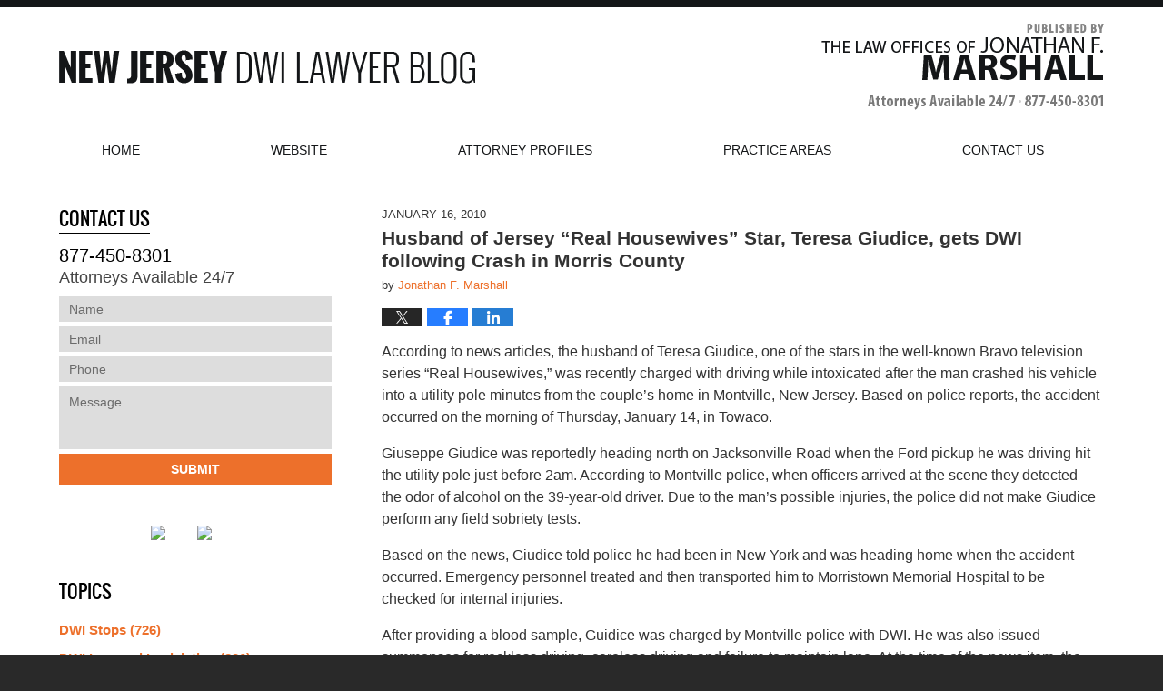

--- FILE ---
content_type: text/html; charset=UTF-8
request_url: https://www.newjerseydwilawyerblog.com/jersey-real-housewives-stars-h/
body_size: 12926
content:
<!DOCTYPE html>
<html class="no-js displaymode-full" itemscope itemtype="http://schema.org/Blog" lang="en-US">
	<head prefix="og: http://ogp.me/ns# article: http://ogp.me/ns/article#" >
		<meta http-equiv="Content-Type" content="text/html; charset=utf-8" />
		<title>Husband of Jersey &quot;Real Housewives&quot; Star, Teresa Giudice, gets DWI following Crash in Morris County &#8212; New Jersey DWI Lawyer Blog &#8212; January 16, 2010</title>
		<meta name="viewport" content="width=device-width, initial-scale=1.0" />

		<link rel="stylesheet" type="text/css" media="all" href="https://www.newjerseydwilawyerblog.com/jresources/v/20191030113101/css/main.css" />


		<script type="text/javascript">
			document.documentElement.className = document.documentElement.className.replace(/\bno-js\b/,"js");
		</script>

		<meta name="referrer" content="origin" />
		<meta name="referrer" content="unsafe-url" />

		<meta name='robots' content='index, follow, max-image-preview:large, max-snippet:-1, max-video-preview:-1' />
	<style>img:is([sizes="auto" i], [sizes^="auto," i]) { contain-intrinsic-size: 3000px 1500px }</style>
	
	<!-- This site is optimized with the Yoast SEO plugin v25.5 - https://yoast.com/wordpress/plugins/seo/ -->
	<meta name="description" content="According to news articles, the husband of Teresa Giudice, one of the stars in the well-known Bravo television series &quot;Real Housewives,&quot; was recently &#8212; January 16, 2010" />
	<link rel="canonical" href="https://www.newjerseydwilawyerblog.com/jersey-real-housewives-stars-h/" />
	<meta name="twitter:card" content="summary_large_image" />
	<meta name="twitter:title" content="Husband of Jersey &quot;Real Housewives&quot; Star, Teresa Giudice, gets DWI following Crash in Morris County &#8212; New Jersey DWI Lawyer Blog &#8212; January 16, 2010" />
	<meta name="twitter:description" content="According to news articles, the husband of Teresa Giudice, one of the stars in the well-known Bravo television series &quot;Real Housewives,&quot; was recently &#8212; January 16, 2010" />
	<meta name="twitter:label1" content="Written by" />
	<meta name="twitter:data1" content="Jonathan F. Marshall" />
	<meta name="twitter:label2" content="Est. reading time" />
	<meta name="twitter:data2" content="1 minute" />
	<!-- / Yoast SEO plugin. -->


<link rel="alternate" type="application/rss+xml" title="New Jersey DWI Lawyer Blog &raquo; Feed" href="https://www.newjerseydwilawyerblog.com/feed/" />
<link rel="alternate" type="application/rss+xml" title="New Jersey DWI Lawyer Blog &raquo; Comments Feed" href="https://www.newjerseydwilawyerblog.com/comments/feed/" />
<script type="text/javascript">
/* <![CDATA[ */
window._wpemojiSettings = {"baseUrl":"https:\/\/s.w.org\/images\/core\/emoji\/16.0.1\/72x72\/","ext":".png","svgUrl":"https:\/\/s.w.org\/images\/core\/emoji\/16.0.1\/svg\/","svgExt":".svg","source":{"concatemoji":"https:\/\/www.newjerseydwilawyerblog.com\/wp-includes\/js\/wp-emoji-release.min.js?ver=ef08febdc3dce7220473ad292b6eccdf"}};
/*! This file is auto-generated */
!function(s,n){var o,i,e;function c(e){try{var t={supportTests:e,timestamp:(new Date).valueOf()};sessionStorage.setItem(o,JSON.stringify(t))}catch(e){}}function p(e,t,n){e.clearRect(0,0,e.canvas.width,e.canvas.height),e.fillText(t,0,0);var t=new Uint32Array(e.getImageData(0,0,e.canvas.width,e.canvas.height).data),a=(e.clearRect(0,0,e.canvas.width,e.canvas.height),e.fillText(n,0,0),new Uint32Array(e.getImageData(0,0,e.canvas.width,e.canvas.height).data));return t.every(function(e,t){return e===a[t]})}function u(e,t){e.clearRect(0,0,e.canvas.width,e.canvas.height),e.fillText(t,0,0);for(var n=e.getImageData(16,16,1,1),a=0;a<n.data.length;a++)if(0!==n.data[a])return!1;return!0}function f(e,t,n,a){switch(t){case"flag":return n(e,"\ud83c\udff3\ufe0f\u200d\u26a7\ufe0f","\ud83c\udff3\ufe0f\u200b\u26a7\ufe0f")?!1:!n(e,"\ud83c\udde8\ud83c\uddf6","\ud83c\udde8\u200b\ud83c\uddf6")&&!n(e,"\ud83c\udff4\udb40\udc67\udb40\udc62\udb40\udc65\udb40\udc6e\udb40\udc67\udb40\udc7f","\ud83c\udff4\u200b\udb40\udc67\u200b\udb40\udc62\u200b\udb40\udc65\u200b\udb40\udc6e\u200b\udb40\udc67\u200b\udb40\udc7f");case"emoji":return!a(e,"\ud83e\udedf")}return!1}function g(e,t,n,a){var r="undefined"!=typeof WorkerGlobalScope&&self instanceof WorkerGlobalScope?new OffscreenCanvas(300,150):s.createElement("canvas"),o=r.getContext("2d",{willReadFrequently:!0}),i=(o.textBaseline="top",o.font="600 32px Arial",{});return e.forEach(function(e){i[e]=t(o,e,n,a)}),i}function t(e){var t=s.createElement("script");t.src=e,t.defer=!0,s.head.appendChild(t)}"undefined"!=typeof Promise&&(o="wpEmojiSettingsSupports",i=["flag","emoji"],n.supports={everything:!0,everythingExceptFlag:!0},e=new Promise(function(e){s.addEventListener("DOMContentLoaded",e,{once:!0})}),new Promise(function(t){var n=function(){try{var e=JSON.parse(sessionStorage.getItem(o));if("object"==typeof e&&"number"==typeof e.timestamp&&(new Date).valueOf()<e.timestamp+604800&&"object"==typeof e.supportTests)return e.supportTests}catch(e){}return null}();if(!n){if("undefined"!=typeof Worker&&"undefined"!=typeof OffscreenCanvas&&"undefined"!=typeof URL&&URL.createObjectURL&&"undefined"!=typeof Blob)try{var e="postMessage("+g.toString()+"("+[JSON.stringify(i),f.toString(),p.toString(),u.toString()].join(",")+"));",a=new Blob([e],{type:"text/javascript"}),r=new Worker(URL.createObjectURL(a),{name:"wpTestEmojiSupports"});return void(r.onmessage=function(e){c(n=e.data),r.terminate(),t(n)})}catch(e){}c(n=g(i,f,p,u))}t(n)}).then(function(e){for(var t in e)n.supports[t]=e[t],n.supports.everything=n.supports.everything&&n.supports[t],"flag"!==t&&(n.supports.everythingExceptFlag=n.supports.everythingExceptFlag&&n.supports[t]);n.supports.everythingExceptFlag=n.supports.everythingExceptFlag&&!n.supports.flag,n.DOMReady=!1,n.readyCallback=function(){n.DOMReady=!0}}).then(function(){return e}).then(function(){var e;n.supports.everything||(n.readyCallback(),(e=n.source||{}).concatemoji?t(e.concatemoji):e.wpemoji&&e.twemoji&&(t(e.twemoji),t(e.wpemoji)))}))}((window,document),window._wpemojiSettings);
/* ]]> */
</script>
<style id='wp-emoji-styles-inline-css' type='text/css'>

	img.wp-smiley, img.emoji {
		display: inline !important;
		border: none !important;
		box-shadow: none !important;
		height: 1em !important;
		width: 1em !important;
		margin: 0 0.07em !important;
		vertical-align: -0.1em !important;
		background: none !important;
		padding: 0 !important;
	}
</style>
<link rel='stylesheet' id='wp-block-library-css' href='https://www.newjerseydwilawyerblog.com/wp-includes/css/dist/block-library/style.min.css?ver=ef08febdc3dce7220473ad292b6eccdf' type='text/css' media='all' />
<style id='classic-theme-styles-inline-css' type='text/css'>
/*! This file is auto-generated */
.wp-block-button__link{color:#fff;background-color:#32373c;border-radius:9999px;box-shadow:none;text-decoration:none;padding:calc(.667em + 2px) calc(1.333em + 2px);font-size:1.125em}.wp-block-file__button{background:#32373c;color:#fff;text-decoration:none}
</style>
<style id='global-styles-inline-css' type='text/css'>
:root{--wp--preset--aspect-ratio--square: 1;--wp--preset--aspect-ratio--4-3: 4/3;--wp--preset--aspect-ratio--3-4: 3/4;--wp--preset--aspect-ratio--3-2: 3/2;--wp--preset--aspect-ratio--2-3: 2/3;--wp--preset--aspect-ratio--16-9: 16/9;--wp--preset--aspect-ratio--9-16: 9/16;--wp--preset--color--black: #000000;--wp--preset--color--cyan-bluish-gray: #abb8c3;--wp--preset--color--white: #ffffff;--wp--preset--color--pale-pink: #f78da7;--wp--preset--color--vivid-red: #cf2e2e;--wp--preset--color--luminous-vivid-orange: #ff6900;--wp--preset--color--luminous-vivid-amber: #fcb900;--wp--preset--color--light-green-cyan: #7bdcb5;--wp--preset--color--vivid-green-cyan: #00d084;--wp--preset--color--pale-cyan-blue: #8ed1fc;--wp--preset--color--vivid-cyan-blue: #0693e3;--wp--preset--color--vivid-purple: #9b51e0;--wp--preset--gradient--vivid-cyan-blue-to-vivid-purple: linear-gradient(135deg,rgba(6,147,227,1) 0%,rgb(155,81,224) 100%);--wp--preset--gradient--light-green-cyan-to-vivid-green-cyan: linear-gradient(135deg,rgb(122,220,180) 0%,rgb(0,208,130) 100%);--wp--preset--gradient--luminous-vivid-amber-to-luminous-vivid-orange: linear-gradient(135deg,rgba(252,185,0,1) 0%,rgba(255,105,0,1) 100%);--wp--preset--gradient--luminous-vivid-orange-to-vivid-red: linear-gradient(135deg,rgba(255,105,0,1) 0%,rgb(207,46,46) 100%);--wp--preset--gradient--very-light-gray-to-cyan-bluish-gray: linear-gradient(135deg,rgb(238,238,238) 0%,rgb(169,184,195) 100%);--wp--preset--gradient--cool-to-warm-spectrum: linear-gradient(135deg,rgb(74,234,220) 0%,rgb(151,120,209) 20%,rgb(207,42,186) 40%,rgb(238,44,130) 60%,rgb(251,105,98) 80%,rgb(254,248,76) 100%);--wp--preset--gradient--blush-light-purple: linear-gradient(135deg,rgb(255,206,236) 0%,rgb(152,150,240) 100%);--wp--preset--gradient--blush-bordeaux: linear-gradient(135deg,rgb(254,205,165) 0%,rgb(254,45,45) 50%,rgb(107,0,62) 100%);--wp--preset--gradient--luminous-dusk: linear-gradient(135deg,rgb(255,203,112) 0%,rgb(199,81,192) 50%,rgb(65,88,208) 100%);--wp--preset--gradient--pale-ocean: linear-gradient(135deg,rgb(255,245,203) 0%,rgb(182,227,212) 50%,rgb(51,167,181) 100%);--wp--preset--gradient--electric-grass: linear-gradient(135deg,rgb(202,248,128) 0%,rgb(113,206,126) 100%);--wp--preset--gradient--midnight: linear-gradient(135deg,rgb(2,3,129) 0%,rgb(40,116,252) 100%);--wp--preset--font-size--small: 13px;--wp--preset--font-size--medium: 20px;--wp--preset--font-size--large: 36px;--wp--preset--font-size--x-large: 42px;--wp--preset--spacing--20: 0.44rem;--wp--preset--spacing--30: 0.67rem;--wp--preset--spacing--40: 1rem;--wp--preset--spacing--50: 1.5rem;--wp--preset--spacing--60: 2.25rem;--wp--preset--spacing--70: 3.38rem;--wp--preset--spacing--80: 5.06rem;--wp--preset--shadow--natural: 6px 6px 9px rgba(0, 0, 0, 0.2);--wp--preset--shadow--deep: 12px 12px 50px rgba(0, 0, 0, 0.4);--wp--preset--shadow--sharp: 6px 6px 0px rgba(0, 0, 0, 0.2);--wp--preset--shadow--outlined: 6px 6px 0px -3px rgba(255, 255, 255, 1), 6px 6px rgba(0, 0, 0, 1);--wp--preset--shadow--crisp: 6px 6px 0px rgba(0, 0, 0, 1);}:where(.is-layout-flex){gap: 0.5em;}:where(.is-layout-grid){gap: 0.5em;}body .is-layout-flex{display: flex;}.is-layout-flex{flex-wrap: wrap;align-items: center;}.is-layout-flex > :is(*, div){margin: 0;}body .is-layout-grid{display: grid;}.is-layout-grid > :is(*, div){margin: 0;}:where(.wp-block-columns.is-layout-flex){gap: 2em;}:where(.wp-block-columns.is-layout-grid){gap: 2em;}:where(.wp-block-post-template.is-layout-flex){gap: 1.25em;}:where(.wp-block-post-template.is-layout-grid){gap: 1.25em;}.has-black-color{color: var(--wp--preset--color--black) !important;}.has-cyan-bluish-gray-color{color: var(--wp--preset--color--cyan-bluish-gray) !important;}.has-white-color{color: var(--wp--preset--color--white) !important;}.has-pale-pink-color{color: var(--wp--preset--color--pale-pink) !important;}.has-vivid-red-color{color: var(--wp--preset--color--vivid-red) !important;}.has-luminous-vivid-orange-color{color: var(--wp--preset--color--luminous-vivid-orange) !important;}.has-luminous-vivid-amber-color{color: var(--wp--preset--color--luminous-vivid-amber) !important;}.has-light-green-cyan-color{color: var(--wp--preset--color--light-green-cyan) !important;}.has-vivid-green-cyan-color{color: var(--wp--preset--color--vivid-green-cyan) !important;}.has-pale-cyan-blue-color{color: var(--wp--preset--color--pale-cyan-blue) !important;}.has-vivid-cyan-blue-color{color: var(--wp--preset--color--vivid-cyan-blue) !important;}.has-vivid-purple-color{color: var(--wp--preset--color--vivid-purple) !important;}.has-black-background-color{background-color: var(--wp--preset--color--black) !important;}.has-cyan-bluish-gray-background-color{background-color: var(--wp--preset--color--cyan-bluish-gray) !important;}.has-white-background-color{background-color: var(--wp--preset--color--white) !important;}.has-pale-pink-background-color{background-color: var(--wp--preset--color--pale-pink) !important;}.has-vivid-red-background-color{background-color: var(--wp--preset--color--vivid-red) !important;}.has-luminous-vivid-orange-background-color{background-color: var(--wp--preset--color--luminous-vivid-orange) !important;}.has-luminous-vivid-amber-background-color{background-color: var(--wp--preset--color--luminous-vivid-amber) !important;}.has-light-green-cyan-background-color{background-color: var(--wp--preset--color--light-green-cyan) !important;}.has-vivid-green-cyan-background-color{background-color: var(--wp--preset--color--vivid-green-cyan) !important;}.has-pale-cyan-blue-background-color{background-color: var(--wp--preset--color--pale-cyan-blue) !important;}.has-vivid-cyan-blue-background-color{background-color: var(--wp--preset--color--vivid-cyan-blue) !important;}.has-vivid-purple-background-color{background-color: var(--wp--preset--color--vivid-purple) !important;}.has-black-border-color{border-color: var(--wp--preset--color--black) !important;}.has-cyan-bluish-gray-border-color{border-color: var(--wp--preset--color--cyan-bluish-gray) !important;}.has-white-border-color{border-color: var(--wp--preset--color--white) !important;}.has-pale-pink-border-color{border-color: var(--wp--preset--color--pale-pink) !important;}.has-vivid-red-border-color{border-color: var(--wp--preset--color--vivid-red) !important;}.has-luminous-vivid-orange-border-color{border-color: var(--wp--preset--color--luminous-vivid-orange) !important;}.has-luminous-vivid-amber-border-color{border-color: var(--wp--preset--color--luminous-vivid-amber) !important;}.has-light-green-cyan-border-color{border-color: var(--wp--preset--color--light-green-cyan) !important;}.has-vivid-green-cyan-border-color{border-color: var(--wp--preset--color--vivid-green-cyan) !important;}.has-pale-cyan-blue-border-color{border-color: var(--wp--preset--color--pale-cyan-blue) !important;}.has-vivid-cyan-blue-border-color{border-color: var(--wp--preset--color--vivid-cyan-blue) !important;}.has-vivid-purple-border-color{border-color: var(--wp--preset--color--vivid-purple) !important;}.has-vivid-cyan-blue-to-vivid-purple-gradient-background{background: var(--wp--preset--gradient--vivid-cyan-blue-to-vivid-purple) !important;}.has-light-green-cyan-to-vivid-green-cyan-gradient-background{background: var(--wp--preset--gradient--light-green-cyan-to-vivid-green-cyan) !important;}.has-luminous-vivid-amber-to-luminous-vivid-orange-gradient-background{background: var(--wp--preset--gradient--luminous-vivid-amber-to-luminous-vivid-orange) !important;}.has-luminous-vivid-orange-to-vivid-red-gradient-background{background: var(--wp--preset--gradient--luminous-vivid-orange-to-vivid-red) !important;}.has-very-light-gray-to-cyan-bluish-gray-gradient-background{background: var(--wp--preset--gradient--very-light-gray-to-cyan-bluish-gray) !important;}.has-cool-to-warm-spectrum-gradient-background{background: var(--wp--preset--gradient--cool-to-warm-spectrum) !important;}.has-blush-light-purple-gradient-background{background: var(--wp--preset--gradient--blush-light-purple) !important;}.has-blush-bordeaux-gradient-background{background: var(--wp--preset--gradient--blush-bordeaux) !important;}.has-luminous-dusk-gradient-background{background: var(--wp--preset--gradient--luminous-dusk) !important;}.has-pale-ocean-gradient-background{background: var(--wp--preset--gradient--pale-ocean) !important;}.has-electric-grass-gradient-background{background: var(--wp--preset--gradient--electric-grass) !important;}.has-midnight-gradient-background{background: var(--wp--preset--gradient--midnight) !important;}.has-small-font-size{font-size: var(--wp--preset--font-size--small) !important;}.has-medium-font-size{font-size: var(--wp--preset--font-size--medium) !important;}.has-large-font-size{font-size: var(--wp--preset--font-size--large) !important;}.has-x-large-font-size{font-size: var(--wp--preset--font-size--x-large) !important;}
:where(.wp-block-post-template.is-layout-flex){gap: 1.25em;}:where(.wp-block-post-template.is-layout-grid){gap: 1.25em;}
:where(.wp-block-columns.is-layout-flex){gap: 2em;}:where(.wp-block-columns.is-layout-grid){gap: 2em;}
:root :where(.wp-block-pullquote){font-size: 1.5em;line-height: 1.6;}
</style>
<script type="text/javascript" src="https://www.newjerseydwilawyerblog.com/wp-includes/js/jquery/jquery.min.js?ver=3.7.1" id="jquery-core-js"></script>
<script type="text/javascript" src="https://www.newjerseydwilawyerblog.com/wp-includes/js/jquery/jquery-migrate.min.js?ver=3.4.1" id="jquery-migrate-js"></script>
<link rel="https://api.w.org/" href="https://www.newjerseydwilawyerblog.com/wp-json/" /><link rel="alternate" title="JSON" type="application/json" href="https://www.newjerseydwilawyerblog.com/wp-json/wp/v2/posts/160" /><link rel="EditURI" type="application/rsd+xml" title="RSD" href="https://www.newjerseydwilawyerblog.com/xmlrpc.php?rsd" />

<link rel='shortlink' href='https://www.newjerseydwilawyerblog.com/?p=160' />
<link rel="alternate" title="oEmbed (JSON)" type="application/json+oembed" href="https://www.newjerseydwilawyerblog.com/wp-json/oembed/1.0/embed?url=https%3A%2F%2Fwww.newjerseydwilawyerblog.com%2Fjersey-real-housewives-stars-h%2F" />
<link rel="alternate" title="oEmbed (XML)" type="text/xml+oembed" href="https://www.newjerseydwilawyerblog.com/wp-json/oembed/1.0/embed?url=https%3A%2F%2Fwww.newjerseydwilawyerblog.com%2Fjersey-real-housewives-stars-h%2F&#038;format=xml" />
<link rel="amphtml" href="https://www.newjerseydwilawyerblog.com/amp/jersey-real-housewives-stars-h/" />
		<!-- Willow Authorship Tags -->
<link href="https://www.mercercountycriminallawyer.com/" rel="author" />

<!-- End Willow Authorship Tags -->		<!-- Willow Opengraph and Twitter Cards -->
<meta property="article:published_time" content="2010-01-16T10:13:08-05:00" />
<meta property="article:modified_time" content="2017-03-29T11:50:34-04:00" />
<meta property="article:section" content="DWI Injury Accident" />
<meta property="article:author" content="https://www.newjerseydwilawyerblog.com/author/jfmlaw1/" />
<meta property="og:url" content="https://www.newjerseydwilawyerblog.com/jersey-real-housewives-stars-h/" />
<meta property="og:title" content="Husband of Jersey &#8220;Real Housewives&#8221; Star, Teresa Giudice, gets DWI following Crash in Morris County" />
<meta property="og:description" content="According to news articles, the husband of Teresa Giudice, one of the stars in the well-known Bravo television series &quot;Real Housewives,&quot; was recently charged with driving while intoxicated after ..." />
<meta property="og:type" content="article" />
<meta property="og:image" content="https://www.newjerseydwilawyerblog.com/wp-content/uploads/sites/416/2019/03/social-image-logo-og.png" />
<meta property="og:image:width" content="1200" />
<meta property="og:image:height" content="1200" />
<meta property="og:image:url" content="https://www.newjerseydwilawyerblog.com/wp-content/uploads/sites/416/2019/03/social-image-logo-og.png" />
<meta property="og:image:secure_url" content="https://www.newjerseydwilawyerblog.com/wp-content/uploads/sites/416/2019/03/social-image-logo-og.png" />
<meta property="og:site_name" content="New Jersey DWI Lawyer Blog" />

<!-- End Willow Opengraph and Twitter Cards -->

				
<!-- Google Analytics Metadata -->
<script> window.jmetadata = window.jmetadata || { site: { id: '416', installation: 'blawgcloud', name: 'newjerseydwilawyerblog-com',  willow: '1', domain: 'newjerseydwilawyerblog.com', key: 'Li0tLSAuLi0gLi4uIC0gLi4gLi1uZXdqZXJzZXlkd2lsYXd5ZXJibG9nLmNvbQ==' }, analytics: { ga4: [ { measurementId: 'G-VZ7ZFG8WYW' } ] } } </script>
<!-- End of Google Analytics Metadata -->

<!-- Google Tag Manager -->
<script>(function(w,d,s,l,i){w[l]=w[l]||[];w[l].push({'gtm.start': new Date().getTime(),event:'gtm.js'});var f=d.getElementsByTagName(s)[0], j=d.createElement(s),dl=l!='dataLayer'?'&l='+l:'';j.async=true;j.src= 'https://www.googletagmanager.com/gtm.js?id='+i+dl;f.parentNode.insertBefore(j,f); })(window,document,'script','dataLayer','GTM-PHFNLNH');</script>
<!-- End Google Tag Manager -->

<link rel="next" href="https://www.newjerseydwilawyerblog.com/new-jersey-dwidui-defense-news/" />
<link rel="prev" href="https://www.newjerseydwilawyerblog.com/cape-may-courthouse-man-charge/" />

	<script async defer src="https://justatic.com/e/widgets/js/justia.js"></script>

	</head>
	<body class="willow willow-responsive wp-singular post-template-default single single-post postid-160 single-format-standard wp-theme-Willow-Responsive">
	<div id="top-numbers-v2" class="tnv2-sticky"> <ul> <li>Contact Us Now: <strong>877-450-8301</strong> <a class="tnv2-button" rel="nofollow" href="tel:+1-877-450-8301" data-gtm-location="Sticky Header" data-gtm-value="+1-877-450-8301" data-gtm-action="Contact" data-gtm-category="Phones" data-gtm-device="Mobile" data-gtm-event="phone_contact" data-gtm-label="Call" data-gtm-target="Button" data-gtm-type="click">Tap Here To Call Us</a> </li> </ul> </div>

<div id="fb-root"></div>

		<div class="container">
			<div class="cwrap">

			<!-- HEADER -->
			<header id="header" role="banner">
							<div id="head" class="header-tag-group">

					<div id="logo">
						<a href="https://www.newjerseydwilawyerblog.com/">							<img src="https://www.newjerseydwilawyerblog.com/jresources/v/20191030113101/images/logo.png" id="mainlogo" alt="The Law Offices of Jonathan F. Marshall" />
							New Jersey DWI Lawyer Blog</a>
					</div>
										<div id="tagline"><a  target="_blank" href="http://newjerseyduilawyer.com/" class="tagline-link tagline-text">Published By The Law Offices of Jonathan F. Marshall</a></div>
									</div><!--/#head-->
				<nav id="main-nav" role="navigation">
					<span class="visuallyhidden">Navigation</span>
					<div id="topnav" class="topnav nav-custom"><ul id="tnav-toplevel" class="menu"><li id="menu-item-11" class="priority_1 menu-item menu-item-type-custom menu-item-object-custom menu-item-home menu-item-11"><a href="https://www.newjerseydwilawyerblog.com">Home</a></li>
<li id="menu-item-12" class="priority_2 menu-item menu-item-type-custom menu-item-object-custom menu-item-12"><a target="_blank" href="http://newjerseyduilawyer.com">Website</a></li>
<li id="menu-item-1008" class="priority_4 menu-item menu-item-type-custom menu-item-object-custom menu-item-1008"><a target="_blank" href="http://newjerseyduilawyer.com/attorneys/">Attorney Profiles</a></li>
<li id="menu-item-1009" class="priority_3 menu-item menu-item-type-custom menu-item-object-custom menu-item-1009"><a target="_blank" href="http://www.jfmlaw.com/practice-areas/">Practice Areas</a></li>
<li id="menu-item-17" class="priority_1 menu-item menu-item-type-post_type menu-item-object-page menu-item-17"><a href="https://www.newjerseydwilawyerblog.com/contact-us/">Contact <ins>Us</ins></a></li>
</ul></div>				</nav>
							</header>

			            

            <!-- MAIN -->
            <div id="main">
	                            <div class="mwrap">
                	
                	
	                <section class="content">
	                		                	<div class="bodytext">
		                	

<article id="post-160" class="entry post-160 post type-post status-publish format-standard hentry category-dwi-injury-accident category-dwi-stops category-morris-county-dwi-defense category-uncategorized" itemprop="blogPost" itemtype="http://schema.org/BlogPosting" itemscope>
	<link itemprop="mainEntityOfPage" href="https://www.newjerseydwilawyerblog.com/jersey-real-housewives-stars-h/" />
	<div class="inner-wrapper">
		<header>

			
			
						<div id="default-featured-image-160-post-id-160" itemprop="image" itemtype="http://schema.org/ImageObject" itemscope>
	<link itemprop="url" href="https://www.newjerseydwilawyerblog.com/wp-content/uploads/sites/416/2019/03/social-image-logo-og.png" />
	<meta itemprop="width" content="1200" />
	<meta itemprop="height" content="1200" />
	<meta itemprop="representativeOfPage" content="http://schema.org/False" />
</div>
			<div class="published-date"><span class="published-date-label"></span> <time datetime="2010-01-16T10:13:08-05:00" class="post-date published" itemprop="datePublished" pubdate>January 16, 2010</time></div>
			
			
            <h1 class="entry-title" itemprop="name">Husband of Jersey &#8220;Real Housewives&#8221; Star, Teresa Giudice, gets DWI following Crash in Morris County</h1>
                <meta itemprop="headline" content="Husband of Jersey &#8220;Real Housewives&#8221; Star, Teresa Giudice, gets DWI following Crash in Morris Co..." />
			
			
			<div class="author vcard">by <span itemprop="author" itemtype="http://schema.org/Person" itemscope><a href="https://www.mercercountycriminallawyer.com/" class="url fn author-jfmlaw1 author-732 post-author-link" rel="author" target="_blank" itemprop="url"><span itemprop="name">Jonathan F. Marshall</span></a><meta itemprop="sameAs" content="http://lawyers.justia.com/lawyer/jonathan-f-marshall-1482076" /></span></div>
			
			<div class="sharelinks sharelinks-160 sharelinks-horizontal" id="sharelinks-160">
	<a href="https://twitter.com/intent/tweet?url=https%3A%2F%2Fwww.newjerseydwilawyerblog.com%2F%3Fp%3D160&amp;text=Husband+of+Jersey+%22Real+Housewives%22+Star%2C+Teresa+Giudice%2C+gets+DWI+following+Crash+in+Morris+County" target="_blank"  onclick="javascript:window.open(this.href, '', 'menubar=no,toolbar=no,resizable=yes,scrollbars=yes,height=600,width=600');return false;"><img src="https://www.newjerseydwilawyerblog.com/wp-content/themes/Willow-Responsive/images/share/twitter.gif" alt="Tweet this Post" /></a>
	<a href="https://www.facebook.com/sharer/sharer.php?u=https%3A%2F%2Fwww.newjerseydwilawyerblog.com%2Fjersey-real-housewives-stars-h%2F" target="_blank"  onclick="javascript:window.open(this.href, '', 'menubar=no,toolbar=no,resizable=yes,scrollbars=yes,height=600,width=600');return false;"><img src="https://www.newjerseydwilawyerblog.com/wp-content/themes/Willow-Responsive/images/share/fb.gif" alt="Share on Facebook" /></a>
	<a href="http://www.linkedin.com/shareArticle?mini=true&amp;url=https%3A%2F%2Fwww.newjerseydwilawyerblog.com%2Fjersey-real-housewives-stars-h%2F&amp;title=Husband+of+Jersey+%22Real+Housewives%22+Star%2C+Teresa+Giudice%2C+gets+DWI+following+Crash+in+Morris+County&amp;source=New+Jersey+DWI+Lawyer+Blog" target="_blank"  onclick="javascript:window.open(this.href, '', 'menubar=no,toolbar=no,resizable=yes,scrollbars=yes,height=600,width=600');return false;"><img src="https://www.newjerseydwilawyerblog.com/wp-content/themes/Willow-Responsive/images/share/linkedin.gif" alt="Share on LinkedIn" /></a>
</div>					</header>
		<div class="content" itemprop="articleBody">
									<div class="entry-content">
								<p>According to news articles, the husband of Teresa Giudice, one of the stars in the well-known Bravo television series &#8220;Real Housewives,&#8221; was recently charged with driving while intoxicated after the man crashed his vehicle into a utility pole minutes from the couple&#8217;s home in Montville, New Jersey. Based on police reports, the accident occurred on the morning of Thursday, January 14, in Towaco.</p>
<p>Giuseppe Giudice was reportedly heading north on Jacksonville Road when the Ford pickup he was driving hit the utility pole just before 2am. According to Montville police, when officers arrived at the scene they detected the odor of alcohol on the 39-year-old driver. Due to the man&#8217;s possible injuries, the police did not make Giudice perform any field sobriety tests.</p>
<p>Based on the news, Giudice told police he had been in New York and was heading home when the accident occurred. Emergency personnel treated and then transported him to Morristown Memorial Hospital to be checked for internal injuries. </p>
<p>After providing a blood sample, Guidice was charged by Montville police with DWI. He was also issued summonses for reckless driving, careless driving and failure to maintain lane. At the time of the news item, the results from the blood-alcohol content (BAC) test had not yet been released.</p>
<p>To add insult to injury, police also discovered several outstanding warrants for Guidice out of Clifton, NJ, for violating city ordinances, although there were no details regarding the type of violations. Although, Clifton police said ordinance violations typically are minor, Guidice was released to Clifton police after being held in Montville on $2,625 bail.</p>
<p><a href="http://www.dailyrecord.com/apps/pbcs.dll/article?AID=2010100114063" target="_blank">Husband of &#8220;Real Housewives&#8221; star charged with DWI in Montville</a>, DailyRecord.com, January 15, 2010</p>
							</div>
					</div>
		<footer>
							<div class="author vcard">by <span itemprop="author" itemtype="http://schema.org/Person" itemscope><a href="https://www.mercercountycriminallawyer.com/" class="url fn author-jfmlaw1 author-732 post-author-link" rel="author" target="_blank" itemprop="url"><span itemprop="name">Jonathan F. Marshall</span></a><meta itemprop="sameAs" content="http://lawyers.justia.com/lawyer/jonathan-f-marshall-1482076" /></span></div>						<div itemprop="publisher" itemtype="http://schema.org/Organization" itemscope>
				<meta itemprop="name" content="The Law Offices of Jonathan F. Marshall" />
				
<div itemprop="logo" itemtype="http://schema.org/ImageObject" itemscope>
	<link itemprop="url" href="https://www.newjerseydwilawyerblog.com/wp-content/uploads/sites/416/2017/03/JonathanMarshall_GoogleImage.png" />
	<meta itemprop="height" content="60" />
	<meta itemprop="width" content="309" />
	<meta itemprop="representativeOfPage" content="http://schema.org/True" />
</div>
			</div>

			<div class="category-list"><span class="category-list-label">Posted in:</span> <span class="category-list-items"><a href="https://www.newjerseydwilawyerblog.com/category/dwi-injury-accident/" title="View all posts in DWI Injury Accident" class="category-dwi-injury-accident term-24 post-category-link">DWI Injury Accident</a>, <a href="https://www.newjerseydwilawyerblog.com/category/dwi-stops/" title="View all posts in DWI Stops" class="category-dwi-stops term-5 post-category-link">DWI Stops</a>, <a href="https://www.newjerseydwilawyerblog.com/category/morris-county-dwi-defense/" title="View all posts in Morris County DWI Defense" class="category-morris-county-dwi-defense term-22 post-category-link">Morris County DWI Defense</a> and <a href="https://www.newjerseydwilawyerblog.com/category/uncategorized/" title="View all posts in Uncategorized" class="category-uncategorized term-1 post-category-link">Uncategorized</a></span></div>			
			<div class="published-date"><span class="published-date-label"></span> <time datetime="2010-01-16T10:13:08-05:00" class="post-date published" itemprop="datePublished" pubdate>January 16, 2010</time></div>			<div class="visuallyhidden">Updated:
				<time datetime="2017-03-29T11:50:34-04:00" class="updated" itemprop="dateModified">March 29, 2017 11:50 am</time>
			</div>

			
			
			
			
<!-- You can start editing here. -->


			<!-- If comments are closed. -->
		<p class="nocomments">Comments are closed.</p>

	

		</footer>

	</div>
</article>
	<div class="navigation">
		<nav id="post-pagination-bottom" class="pagination post-pagination" role="navigation">
		<span class="nav-prev"><a rel="prev" href="https://www.newjerseydwilawyerblog.com/cape-may-courthouse-man-charge/" title="New Jersey Motorist Charged with Drunken and Reckless Driving in Middle Township Crash"><span class="arrow-left">&laquo;</span> Previous</a></span> <span class="nav-sep">|</span> <span class="nav-home"><a rel="home" href="https://www.newjerseydwilawyerblog.com/">Home</a></span> <span class="nav-sep">|</span> <span class="nav-next"><a rel="next" href="https://www.newjerseydwilawyerblog.com/new-jersey-dwidui-defense-news/" title="New Jersey DWI-DUI Defense News: New Jersey Teen Arrested for Marijuana Possession in a Motor Vehicle">Next <span class="arrow-right">&raquo;</span></a></span>				</nav>
	</div>
								</div>

																<aside class="sidebar primary-sidebar sc-2 secondary-content" id="sc-2">
			</aside>

							
						</section>

						<aside class="sidebar secondary-sidebar sc-1 secondary-content" id="sc-1">
	    <div id="justia_contact_form-2" class="widget sidebar-widget primary-sidebar-widget justia_contact_form">
    <strong class="widget-title sidebar-widget-title primary-sidebar-widget-title">Contact Us</strong><div class="content widget-content sidebar-widget-content primary-sidebar-widget-content">
    <div class="formdesc"> <span class="line-1">877-450-8301</span> <span class="line-2">Attorneys Available 24/7</span> </div>
    <div id="contactform">
            <form data-gtm-label="Consultation Form" data-gtm-action="Submission" data-gtm-category="Forms" data-gtm-type="submission" data-gtm-conversion="1" id="genericcontactform" name="genericcontactform" action="/jshared/blog-contactus/" class="widget_form" data-validate="parsley">
            <div data-directive="j-recaptcha" data-recaptcha-key="6LcD1rwUAAAAAHmJwsYoem_5cYzhCtEF3NlFxSJi" data-version="2" data-set-lang="en"></div>
            <div id="errmsg"></div>
            <input type="hidden" name="wpid" value="2" />
            <input type="hidden" name="5_From_Page" value="New Jersey DWI Lawyer Blog" />
            <input type="hidden" name="firm_name" value="The Law Offices of Jonathan F. Marshall" />
            <input type="hidden" name="blog_name" value="New Jersey DWI Lawyer Blog" />
            <input type="hidden" name="site_id" value="" />
            <input type="hidden" name="prefix" value="416" />
            <input type="hidden" name="source" value="blawgcloud" />
            <input type="hidden" name="source_off" value="" />
            <input type="hidden" name="return_url" value="https://www.newjerseydwilawyerblog.com/thank-you/" />
            <input type="hidden" name="current_url" value="https://www.newjerseydwilawyerblog.com/jersey-real-housewives-stars-h/" />
            <input type="hidden" name="big_or_small" value="big" />
            <input type="hidden" name="is_blog" value="yes" />
            <span class="fld name"><label class="visuallyhidden" for="Name">Name</label><input type="text" name="10_Name" id="Name" value=""  placeholder="Name"   class="required"  required/></span><span class="fld email"><label class="visuallyhidden" for="Email">Email</label><input type="email" name="20_Email" id="Email" value=""  placeholder="Email"   class="required"  required/></span><span class="fld phone"><label class="visuallyhidden" for="Phone">Phone</label><input type="tel" name="30_Phone" id="Phone" value=""  placeholder="Phone"  pattern="[\+\(\)\d -]+" title="Please enter a valid phone number."  class="required"  required/></span><span class="fld message"><label class="visuallyhidden" for="Message">Message</label><textarea name="40_Message" id="Message"  placeholder="Message"  class="required"  required></textarea></span>
            
            
            
            
            <input type="hidden" name="required_fields" value="10_Name,20_Email,30_Phone,40_Message" />
            <input type="hidden" name="form_location" value="Consultation Form">
            <span class="submit">
                <button type="submit" name="submitbtn">Submit</button>
            </span>
        </form>
    </div>
    <div style="display:none !important;" class="normal" id="jwpform-validation"></div>
    </div></div><div id="jwpw_connect-2" class="widget sidebar-widget primary-sidebar-widget jwpw_connect">
    <strong class="widget-title sidebar-widget-title primary-sidebar-widget-title"></strong><div class="content widget-content sidebar-widget-content primary-sidebar-widget-content">
    
        <p class="connect-icons">
            <a href="https://lawyers.justia.com/firm/marshall-bonus-proetta-oliver-20360" target="_blank" title="Justia"><img src="https://lawyers.justia.com/s/justia-64.png" alt="Justia Icon" border="0" /></a><a href="http://rss.justia.com/JonathanMarshallDwiBlog" target="_blank" title="Feed"><img src="https://lawyers.justia.com/s/rss-flat-64.png" alt="Feed Icon" border="0" /></a>
        </p>
        <script type="application/ld+json">
{ "@context": "http://schema.org",
  "@type": "http://schema.org/LegalService",
  "name": "The Law Offices of Jonathan F. Marshall",
  "image": "https://www.newjerseydwilawyerblog.com/wp-content/uploads/sites/416/2017/03/JonathanMarshall_GoogleImage.png",
  "sameAs": ["https://lawyers.justia.com/firm/marshall-bonus-proetta-oliver-20360","http://rss.justia.com/JonathanMarshallDwiBlog"],
  "address": {
    "@type": "PostalAddress",
    "addressCountry": "US"
  }
}
</script>
        
</div></div>
<div id="j_categories-2" class="widget sidebar-widget primary-sidebar-widget j_categories"><strong class="widget-title sidebar-widget-title primary-sidebar-widget-title">Topics</strong><div class="content widget-content sidebar-widget-content primary-sidebar-widget-content"><ul>
    <li class="cat-item cat-item-0"><a href="https://www.newjerseydwilawyerblog.com/category/dwi-stops/">DWI Stops <span>(726)</span></a></li>
    <li class="cat-item cat-item-1"><a href="https://www.newjerseydwilawyerblog.com/category/dwi-law-and-legislation/">DWI Law and Legislation <span>(236)</span></a></li>
    <li class="cat-item cat-item-2"><a href="https://www.newjerseydwilawyerblog.com/category/drug-dwi/">Drug DWI <span>(150)</span></a></li>
    <li class="cat-item cat-item-3"><a href="https://www.newjerseydwilawyerblog.com/category/field-sobriety-tests/">Field Sobriety Tests <span>(149)</span></a></li>
    <li class="cat-item cat-item-4"><a href="https://www.newjerseydwilawyerblog.com/category/breath-test-results/">Breath Test Results <span>(148)</span></a></li>
    <li class="cat-item cat-item-5"><a href="https://www.newjerseydwilawyerblog.com/category/first-offense-dwi/">First Offense DWI <span>(147)</span></a></li>
    <li class="cat-item cat-item-6"><a href="https://www.newjerseydwilawyerblog.com/category/dwi-injury-accident/">DWI Injury Accident <span>(125)</span></a></li>
    <li class="cat-item cat-item-7"><a href="https://www.newjerseydwilawyerblog.com/category/breath-test-refusal/">Breath Test Refusal <span>(114)</span></a></li>
    <li class="cat-item cat-item-8"><a href="https://www.newjerseydwilawyerblog.com/category/ocean-county-dwi-defense/">Ocean County DWI Defense <span>(114)</span></a></li>
    <li class="cat-item cat-item-9"><a href="https://www.newjerseydwilawyerblog.com/category/sobriety-checkpoints/">Sobriety Checkpoints <span>(109)</span></a></li>
    <li class="cat-item cat-item-10"><a href="https://www.newjerseydwilawyerblog.com/category/monmouth-county-dwi-defense/">Monmouth County DWI Defense <span>(101)</span></a></li>
    <li class="cat-item cat-item-11"><a href="https://www.newjerseydwilawyerblog.com/category/bergen-county-dwi-defense/">Bergen County DWI Defense <span>(100)</span></a></li>
    <span class="more-categories-link"><a href="https://www.newjerseydwilawyerblog.com/topics">View More Topics</a></span></ul></div></div><div id="text-2" class="widget sidebar-widget primary-sidebar-widget widget_text"><strong class="widget-title sidebar-widget-title primary-sidebar-widget-title">Resources</strong><div class="content widget-content sidebar-widget-content primary-sidebar-widget-content">			<div class="textwidget"><ul> <li> <strong><a href="https://www.newjerseydwilawyerblog.com/hire-us-dwi-dui-defense">1. Why Hire Us?</a></strong> </li> <li> <strong><a href="https://www.newjerseydwilawyerblog.com/valid-dwi-stop">2. What is a Valid Stop?</a></strong> </li> <li> <strong> <a href="https://www.newjerseydwilawyerblog.com/valid-dwi-arrests">3. DWI Arrests</a> </strong> </li> <li> <strong> <a href="https://www.newjerseydwilawyerblog.com/proof-of-intoxication">4. Proof of Intoxication</a> </strong> </li> <li> <strong> <a href="https://www.newjerseydwilawyerblog.com/penalties">5. Penalties</a> </strong> </li> <li> <strong> <a href="https://www.newjerseydwilawyerblog.com/sentencing">6. Sentencing</a> </strong> </li> <li> <strong> <a href="https://www.newjerseydwilawyerblog.com/driving-influence-drugs-dui">7. DUI (Drugs)</a> </strong> </li> <li> <strong> <a href="https://www.newjerseydwilawyerblog.com/dwi-refusal">8. Refusal Charges</a> </strong> </li> <li> <strong> <a href="https://www.newjerseydwilawyerblog.com/school-zone-dwi">9. School Zone</a> </strong> </li> <li> <strong> <a href="https://www.newjerseydwilawyerblog.com/boating-boating-intoxication-bwi">10. Boating (BWI)</a> </strong> </li> <li> <strong> <a href="https://www.newjerseydwilawyerblog.com/underage-dwi-violation">11. Underage Violations</a> </strong> </li> </ul></div>
		</div></div><div id="text-3" class="widget sidebar-widget primary-sidebar-widget widget_text"><strong class="widget-title sidebar-widget-title primary-sidebar-widget-title">Search</strong><div class="content widget-content sidebar-widget-content primary-sidebar-widget-content">			<div class="textwidget"><form action="/" class="searchform" id="searchform" method="get" role="search"><div><label class="visuallyhidden" for="s">Search here</label><input type="text" id="s" name="s" value="" placeholder="Enter Text"/><button type="submit" value="Search" id="searchsubmit">Search</button></div></form></div>
		</div></div>
		<div id="recent-posts-2" class="widget sidebar-widget primary-sidebar-widget widget_recent_entries">
		<strong class="widget-title sidebar-widget-title primary-sidebar-widget-title">Recent Entries</strong><div class="content widget-content sidebar-widget-content primary-sidebar-widget-content">
		<ul>
											<li>
					<a href="https://www.newjerseydwilawyerblog.com/new-jersey-court-discusses-evidence-needed-to-demonstrate-guilt-in-a-drug-dui-case/">New Jersey Court Discusses Evidence Needed to Demonstrate Guilt in a Drug DUI Case</a>
											<span class="post-date">May 24, 2021</span>
									</li>
											<li>
					<a href="https://www.newjerseydwilawyerblog.com/new-jersey-court-discusses-breath-test-results-in-dwi-cases/">New Jersey Court Discusses Breath Test Results in DWI Cases</a>
											<span class="post-date">May 13, 2021</span>
									</li>
											<li>
					<a href="https://www.newjerseydwilawyerblog.com/new-jersey-court-discusses-grounds-for-denial-of-a-pti-application-in-a-dwi-case/">New Jersey Court Discusses Grounds for Denial of a PTI Application in a DWI Case</a>
											<span class="post-date">May 10, 2021</span>
									</li>
					</ul>

		</div></div></aside>

					</div>
				</div>


							<!-- FOOTER -->
				<footer id="footer">
					<span class="visuallyhidden">Contact Information</span>
					<div class="fcontainer">

						
						<div id="address"><div class="slocation bloglocation loc1"><strong>Red Bank, NJ <span>(Main Office)</span><br></strong> <span class="line-1">157 Broad St</span><br><span class="line-2">Red Bank, NJ 07701</span><br><strong class="phone">Phones: <span>877-450-8301</span></strong><br><span class="line-4">732-450-8300</span><br><a target="_blank" class="directions" href="https://goo.gl/maps/LoA4xNTtxT52">Map and Directions</a></div><div class="slocation bloglocation loc2"><strong>Paramus, NJ</strong><br><span class="line-1">140 E Ridgewood Ave</span><br><span class="line-2">#415, South Tower</span><br><span class="line-3">Paramus, NJ 07652</span><br><strong class="phone"> Phone: <span>201-265-1555</span></strong><br><a target="_blank" class="directions" href="https://goo.gl/maps/28CHLhR5Dir">Map and Directions</a></div><div class="slocation bloglocation loc3"><strong>Morristown, NJ</strong><br><span class="line-1">55 Madison Ave #400</span><br><span class="line-2">Morristown, NJ 07960</span><br><strong class="phone"> Phone: <span>973-971-0030</span> </strong><br><a target="_blank" class="directions" href="https://goo.gl/maps/LXsvNcAPthC2">Map and Directions</a></div><div class="slocation bloglocation loc4"><strong>Parsippany, NJ</strong><br><span class="line-1">2001 US-46</span><br><span class="line-2">Waterview Plaza</span><br><span class="line-3">Parsippany, NJ 07054</span><br><strong class="phone"> Phone: <span>973-263-1010</span> </strong><br><a target="_blank" class="directions" href="https://goo.gl/maps/aAUqMpiV6UN2">Map and Directions</a></div><div class="slocation bloglocation loc5"><strong>Jersey City, NJ</strong><br><span class="line-1">2500 Plaza 5 25th Floor</span><br><span class="line-2">Harborside Financial Center</span><br><span class="line-3">Jersey City, NJ 07311</span><br><strong class="phone"> Phone: <span>201-309-0500</span> </strong><br><a target="_blank" class="directions" href="https://goo.gl/maps/PGU9ireL5w82">Map and Directions</a></div><div class="slocation bloglocation loc6"><strong>Princeton, NJ</strong><br><span class="line-1">103 Carnegie Center Dr #300</span><br><span class="line-2">Princeton, NJ 08540</span><br><strong class="phone"> Phone: <span>609-683-8102</span> </strong><br><a target="_blank" class="directions" href="https://goo.gl/maps/scdbF3yzHEG2">Map and Directions</a></div><div class="slocation bloglocation loc7"><strong>New Brunswick, NJ</strong><br><span class="line-1">53 Paterson St</span><br><span class="line-2">New Brunswick, NJ 08901</span><br><strong class="phone"> Phone: <span>732-246-7126</span> </strong><br><a target="_blank" class="directions" href="https://goo.gl/maps/usFR6Xfpf5zKFvmQ7">Map and Directions</a></div><div class="slocation bloglocation loc8"><strong>Hackensack, NJ</strong><br><span class="line-1">401 Hackensack Ave #200</span><br><span class="line-2">Hackensack, NJ 07601</span><br><strong class="phone"> Phone: <span>201-646-1113</span> </strong><br><a target="_blank" class="directions" href="https://goo.gl/maps/LqRduPa9xgo">Map and Directions</a></div><div class="slocation bloglocation loc9"><strong>Wayne, NJ</strong><br><span class="line-1">73 Mountainview Blvd</span><br><span class="line-2">Wayne, NJ 07470</span><br><strong class="phone"> Phone: <span>973-839-4007</span> </strong><br><a target="_blank" class="directions" href="https://goo.gl/maps/5nWs8tekFpR2">Map and Directions</a></div><div class="slocation bloglocation loc10"><strong>Union, NJ</strong><br><span class="line-1">2204 Morris Ave #310</span><br><span class="line-2">Union, NJ 07083</span><br><strong class="phone"> Phone: <span>908-272-1700</span> </strong><br><a target="_blank" class="directions" href="https://goo.gl/maps/kvnf6tozFER2">Map and Directions</a></div><div class="slocation bloglocation loc11"><strong>Toms River, NJ</strong><br><span class="line-1">10 Allen St #2D</span><br><span class="line-2">Toms River, NJ 08753</span><br><strong class="phone"> Phone: <span>732-286-6500</span> </strong><br><a target="_blank" class="directions" href="https://goo.gl/maps/LUtRNuWn2dYQ8trm7">Map and Directions</a></div><div class="slocation bloglocation loc12"><strong>East Brunswick, NJ</strong><br><span class="line-1">197 Route 18 South # 3001</span><br><span class="line-2">East Brunswick, NJ 08816</span><br><strong class="phone"> Phone: <span>732-227-1200</span> </strong><br><a target="_blank" class="directions" href="https://goo.gl/maps/DdwFdoYzsrx">Map and Directions</a></div><div class="slocation bloglocation loc13"><strong>Piscataway, NJ</strong><br><span class="line-1">30 Knightsbridge Rd #525</span><br><span class="line-2">Piscataway, NJ 08854</span><br><strong class="phone"> Phone: <span>732-562-0308</span> </strong><br><a target="_blank" class="directions" href="https://goo.gl/maps/cZJk64AH5uk">Map and Directions</a></div><div class="slocation bloglocation loc14"><strong>Woodbridge, NJ</strong><br><span class="line-1">33 S Wood Ave</span><br><span class="line-2">Woodbridge, NJ 08830</span><br><strong class="phone"> Phone: <span>732-634-0700</span> </strong><br><a target="_blank" class="directions" href="https://goo.gl/maps/Dm99eqpMDSG2">Map and Directions</a></div></div>
						<nav id="footernav">
							<div id="footernav-wrapper" class="footernav nav-custom"><ul id="menu-footernav" class="menu"><li id="menu-item-18" class="menu-item menu-item-type-custom menu-item-object-custom menu-item-home menu-item-18"><a href="https://www.newjerseydwilawyerblog.com">Home</a></li>
<li id="menu-item-19" class="menu-item menu-item-type-post_type menu-item-object-page menu-item-19"><a href="https://www.newjerseydwilawyerblog.com/disclaimer/">Disclaimer</a></li>
<li id="menu-item-20" class="menu-item menu-item-type-post_type menu-item-object-page menu-item-20"><a href="https://www.newjerseydwilawyerblog.com/contact-us/">Contact Us</a></li>
<li id="menu-item-21" class="menu-item menu-item-type-post_type menu-item-object-page menu-item-21"><a href="https://www.newjerseydwilawyerblog.com/archives/">Blog Posts</a></li>
</ul></div>						</nav>
												<div class="copyright" title="Copyright &copy; 2017 &ndash; 2026 The Law Offices of Jonathan F. Marshall"><div class="jgrecaptcha-text"><p>This site is protected by reCAPTCHA and the Google <a target="_blank" href="https://policies.google.com/privacy">Privacy Policy</a> and <a target="_blank" href="https://policies.google.com/terms">Terms of Service</a> apply.</p><p>Please do not include any confidential or sensitive information in a contact form, text message, or voicemail. The contact form sends information by non-encrypted email, which is not secure. Submitting a contact form, sending a text message, making a phone call, or leaving a voicemail does not create an attorney-client relationship.</p></div><style>.grecaptcha-badge { visibility: hidden; } .jgrecaptcha-text p { margin: 1.8em 0; }</style><span class="copyright_label">Copyright &copy;</span> <span class="copyright_year">2017 &ndash; 2026</span>, <span>The Law Offices of Jonathan F. Marshall</span></div>
																		<div class="credits"><a target="_blank" href="https://www.justia.com/marketing/law-blogs/"><strong class="justia_brand">JUSTIA</strong> Law Firm Blog Design</a></div>
																	</div>
				</footer>
						</div> <!-- /.cwrap -->
		</div><!-- /.container -->
		<!--[if lt IE 9]>
			<script src="/jshared/jslibs/responsive/mediaqueries/css3-mediaqueries.1.0.2.min.js"></script>
		<![endif]-->
		<script type="text/javascript"> if(!('matchMedia' in window)){ document.write(unescape("%3Cscript src='/jshared/jslibs/responsive/mediaqueries/media.match.2.0.2.min.js' type='text/javascript'%3E%3C/script%3E")); } </script>
		<script type="speculationrules">
{"prefetch":[{"source":"document","where":{"and":[{"href_matches":"\/*"},{"not":{"href_matches":["\/wp-*.php","\/wp-admin\/*","\/wp-content\/uploads\/sites\/416\/*","\/wp-content\/*","\/wp-content\/plugins\/*","\/wp-content\/themes\/Willow-Responsive\/*","\/*\\?(.+)"]}},{"not":{"selector_matches":"a[rel~=\"nofollow\"]"}},{"not":{"selector_matches":".no-prefetch, .no-prefetch a"}}]},"eagerness":"conservative"}]}
</script>
<script type="text/javascript" src="https://www.newjerseydwilawyerblog.com/wp-content/plugins/jWP-Widgets/js/jwp-placeholder-fallback.js?ver=ef08febdc3dce7220473ad292b6eccdf" id="jwp-placeholder-fallback-js"></script>
<script type="text/javascript" src="https://www.newjerseydwilawyerblog.com/wp-content/plugins/jWP-Widgets/js/jwp-forms.js?ver=ef08febdc3dce7220473ad292b6eccdf" id="jwp-forms-js"></script>
<script type="text/javascript" src="https://www.newjerseydwilawyerblog.com/jshared/jslibs/validate/parsley.min.js?ver=ef08febdc3dce7220473ad292b6eccdf" id="parsley-js"></script>
<script type="text/javascript" src="https://www.newjerseydwilawyerblog.com/jshared/jslibs/responsive/enquire/enquire.2.0.2.min.js?ver=2.0.2" id="enquire-js"></script>
<script type="text/javascript" src="https://www.newjerseydwilawyerblog.com/jshared/jslibs/responsive/responsive.topnav.1.0.4.min.js?ver=1.0.4" id="responsive_topnav-js"></script>
<script type="text/javascript" src="https://www.newjerseydwilawyerblog.com/jresources/v/20191030113101/js/site.min.js" id="willow_site.min-js"></script>

	</body>
</html>


<!--
Performance optimized by W3 Total Cache. Learn more: https://www.boldgrid.com/w3-total-cache/

Page Caching using Disk: Enhanced 

Served from: www.newjerseydwilawyerblog.com @ 2026-01-13 07:15:23 by W3 Total Cache
-->

--- FILE ---
content_type: text/css
request_url: https://www.newjerseydwilawyerblog.com/jresources/v/20191030113101/css/main.css
body_size: 13453
content:
/*!
NAME : [% site.getDesign.attr.name %]
CATEGORY : [% site.getDesign.attr.category %]
FIRM : [% site.attr.title1 %] [% site.attr.title2 %] [% site.attr.title3 %]
DOMAIN : http://[% site.name %].justia.net
GENERATOR: http://www.justia.net VERSION: 1.0
-------------------------------------------------
Copyright (C) 2006, Justia, inc. All rights reserved.
Duplication in Full or Part outside of Justia Products is Prohibited.
*//*! normalize.css v5.0.0 | MIT License | github.com/necolas/normalize.css */html{font-family:sans-serif;line-height:1.15;-ms-text-size-adjust:100%;-webkit-text-size-adjust:100%}body{margin:0}article,aside,footer,header,nav,section{display:block}h1{font-size:2em;margin:0.67em 0}figcaption,figure,main{display:block}figure{margin:1em 40px}hr{-webkit-box-sizing:content-box;box-sizing:content-box;height:0;overflow:visible}pre{font-family:monospace, monospace;font-size:1em}a{background-color:transparent;-webkit-text-decoration-skip:objects}a:active,a:hover{outline-width:0}abbr[title]{border-bottom:none;text-decoration:underline;-webkit-text-decoration:underline dotted;text-decoration:underline dotted}b,strong{font-weight:inherit}b,strong{font-weight:bolder}code,kbd,samp{font-family:monospace, monospace;font-size:1em}dfn{font-style:italic}mark{background-color:#ff0;color:#000}small{font-size:80%}sub,sup{font-size:75%;line-height:0;position:relative;vertical-align:baseline}sub{bottom:-0.25em}sup{top:-0.5em}audio,video{display:inline-block}audio:not([controls]){display:none;height:0}img{border-style:none}svg:not(:root){overflow:hidden}button,input,optgroup,select,textarea{font-family:sans-serif;font-size:100%;line-height:1.15;margin:0}button,input{overflow:visible}button,select{text-transform:none}button,html [type="button"],[type="reset"],[type="submit"]{-webkit-appearance:button}button::-moz-focus-inner,[type="button"]::-moz-focus-inner,[type="reset"]::-moz-focus-inner,[type="submit"]::-moz-focus-inner{border-style:none;padding:0}button:-moz-focusring,[type="button"]:-moz-focusring,[type="reset"]:-moz-focusring,[type="submit"]:-moz-focusring{outline:1px dotted ButtonText}fieldset{border:1px solid #c0c0c0;margin:0 2px;padding:0.35em 0.625em 0.75em}legend{-webkit-box-sizing:border-box;box-sizing:border-box;color:inherit;display:table;max-width:100%;padding:0;white-space:normal}progress{display:inline-block;vertical-align:baseline}textarea{overflow:auto}[type="checkbox"],[type="radio"]{-webkit-box-sizing:border-box;box-sizing:border-box;padding:0}[type="number"]::-webkit-inner-spin-button,[type="number"]::-webkit-outer-spin-button{height:auto}[type="search"]{-webkit-appearance:textfield;outline-offset:-2px}[type="search"]::-webkit-search-cancel-button,[type="search"]::-webkit-search-decoration{-webkit-appearance:none}::-webkit-file-upload-button{-webkit-appearance:button;font:inherit}details,menu{display:block}summary{display:list-item}canvas{display:inline-block}template{display:none}[hidden]{display:none}#header,#head,#main,#footer,.widget,.main-contact-form{width:100%}.home #breadcrumbs,.search .search_page_heading .screen-reader-text,.main-contact-form legend{border:0;clip:rect(0 0 0 0);height:1px;margin:-1px;overflow:hidden;padding:0;position:absolute;width:1px}*,*::before,*::after{-webkit-box-sizing:border-box;box-sizing:border-box}.heading1,.heading2,.heading3,.heading4,.heading5,.heading6{display:block;padding:0;text-transform:none}.heading1{margin:0.67em 0;font-size:2em}.heading2{margin:0.83em 0;font-size:1.5em}.heading3{margin:1em 0;font-size:1.17em}.heading4{margin:1.33em 0;font-size:1.0625em}.heading5{margin:1.67em 0;font-size:0.83em}.heading6{margin:2.33em 0;font-size:0.67em}@font-face{font-family:"Oswald";font-weight:400;font-style:normal;src:url("fonts/Oswald-Regular.eot?") format("eot"),url("fonts/Oswald-Regular.woff2") format("woff2"),url("fonts/Oswald-Regular.woff") format("woff"),url("fonts/Oswald-Regular.ttf") format("truetype")}@font-face{font-family:"Oswald";font-weight:700;font-style:normal;src:url("fonts/Oswald-Bold.eot?") format("eot"),url("fonts/Oswald-Bold.woff2") format("woff2"),url("fonts/Oswald-Bold.woff") format("woff"),url("fonts/Oswald-Bold.ttf") format("truetype")}.widget ul,.widget li,.widget a,.main-contact-form ul,.main-contact-form li,.main-contact-form a{display:block;padding:0;margin:0}.widget a,.main-contact-form a{font-weight:bold}.widget a:hover,.main-contact-form a:hover{text-decoration:underline}.widget ul li,.main-contact-form ul li{padding:0 0 1em}.widget ul ul li,.main-contact-form ul ul li{padding-left:25px}.widget input[type='text'],.widget input[type='password'],.widget input[type='email'],.widget input[type='number'],.widget input[type='tel'],.widget input[type='url'],.widget #ImageText,.widget textarea,.main-contact-form input[type='text'],.main-contact-form input[type='password'],.main-contact-form input[type='email'],.main-contact-form input[type='number'],.main-contact-form input[type='tel'],.main-contact-form input[type='url'],.main-contact-form #ImageText,.main-contact-form textarea{display:block;width:100%;height:2.5em;padding:0 10px;border:1px solid #ddd;border-radius:0;margin:0;outline:none;background-color:#fff;color:#1f1f1f;font-size:1em;line-height:2.5em}.widget input::-webkit-input-placeholder,.widget #ImageText::-webkit-input-placeholder,.widget textarea::-webkit-input-placeholder,.main-contact-form input::-webkit-input-placeholder,.main-contact-form #ImageText::-webkit-input-placeholder,.main-contact-form textarea::-webkit-input-placeholder{opacity:1;color:#6b6b6b}.widget input::-moz-placeholder,.widget #ImageText::-moz-placeholder,.widget textarea::-moz-placeholder,.main-contact-form input::-moz-placeholder,.main-contact-form #ImageText::-moz-placeholder,.main-contact-form textarea::-moz-placeholder{opacity:1;color:#6b6b6b}.widget input:-ms-input-placeholder,.widget #ImageText:-ms-input-placeholder,.widget textarea:-ms-input-placeholder,.main-contact-form input:-ms-input-placeholder,.main-contact-form #ImageText:-ms-input-placeholder,.main-contact-form textarea:-ms-input-placeholder{opacity:1;color:#6b6b6b}.widget input::-ms-input-placeholder,.widget #ImageText::-ms-input-placeholder,.widget textarea::-ms-input-placeholder,.main-contact-form input::-ms-input-placeholder,.main-contact-form #ImageText::-ms-input-placeholder,.main-contact-form textarea::-ms-input-placeholder{opacity:1;color:#6b6b6b}.widget input::placeholder,.widget #ImageText::placeholder,.widget textarea::placeholder,.main-contact-form input::placeholder,.main-contact-form #ImageText::placeholder,.main-contact-form textarea::placeholder{opacity:1;color:#6b6b6b}.widget input:focus,.widget #ImageText:focus,.widget textarea:focus,.main-contact-form input:focus,.main-contact-form #ImageText:focus,.main-contact-form textarea:focus{border-color:#ed702b}.widget form,.main-contact-form form{margin:0 auto}.widget input[type='text']+*,.main-contact-form input[type='text']+*{margin-top:.5em}.widget textarea,.main-contact-form textarea{height:8em;padding-top:8px;padding-bottom:5px;line-height:normal;resize:none}.widget label,.main-contact-form label{display:block;font-weight:normal;font-size:1em}.widget label[for='imagetext'],.main-contact-form label[for='imagetext']{margin-bottom:.5em;text-align:center}.widget label[for='imagetext'] strong,.main-contact-form label[for='imagetext'] strong{line-height:1.2;font-weight:normal}.widget .fld,.widget .textarea,.widget .disclaimer,.widget .submit,.main-contact-form .fld,.main-contact-form .textarea,.main-contact-form .disclaimer,.main-contact-form .submit{display:block;width:100%;margin-bottom:.5em}.widget .submit,.main-contact-form .submit{clear:both;margin:0}.widget .disclaimer,.main-contact-form .disclaimer{clear:both;padding:.5em 0 .5em 2.5em;line-height:1.25}.widget .disclaimer label,.main-contact-form .disclaimer label{display:inline !important;font-weight:normal}.widget .disclaimer a,.main-contact-form .disclaimer a{display:inline}.widget .disclaimer a:hover,.main-contact-form .disclaimer a:hover{text-decoration:underline}.widget .disclaimer input[type='checkbox'],.main-contact-form .disclaimer input[type='checkbox']{float:left;display:block;width:18px;height:18px;padding:0;margin-left:calc(-1.25em - 9px)}.widget .fld img,.main-contact-form .fld img{display:block;margin:0 auto}.widget #ImageText,.main-contact-form #ImageText{text-align:center}.widget button,.widget #Submit,.main-contact-form button,.main-contact-form #Submit{position:relative;display:block;width:100%;padding:0.8em 0;border:0;border-radius:0;outline:none;background-color:#ed702b;color:#fff;font-weight:bold;font-size:.9375em;line-height:1;font-family:sans-serif;text-transform:uppercase;-webkit-font-smoothing:antialiased;-moz-osx-font-smoothing:grayscale}.widget button:hover,.widget #Submit:hover,.main-contact-form button:hover,.main-contact-form #Submit:hover{background-color:#ee7a39}.widget button:active,.widget #Submit:active,.main-contact-form button:active,.main-contact-form #Submit:active{position:relative;bottom:-1px;border-width:0 0 1px;margin-bottom:1px}.widget #captchainstructions,.main-contact-form #captchainstructions{display:none}@media screen and (min-width: 46.875em){.justia_contact_form button{text-align:center;position:relative;color:#fff;margin-top:3px;-webkit-box-shadow:0 2px 20px rgba(202,202,202,0);box-shadow:0 2px 20px rgba(202,202,202,0);-webkit-transition-property:background,-webkit-transform,-webkit-box-shadow;transition-property:background,-webkit-transform,-webkit-box-shadow;-o-transition-property:transform,box-shadow,background;transition-property:transform,box-shadow,background;transition-property:transform,box-shadow,background,-webkit-transform,-webkit-box-shadow;-webkit-transition-duration:.2s;-o-transition-duration:.2s;transition-duration:.2s;-webkit-transition-timing-function:ease-out;-o-transition-timing-function:ease-out;transition-timing-function:ease-out}.justia_contact_form button:hover{text-decoration:none}.justia_contact_form button:hover{-webkit-box-shadow:0 3px 7px #cacaca;box-shadow:0 3px 7px #cacaca;-webkit-transform:translateY(-2px);-ms-transform:translateY(-2px);transform:translateY(-2px);background:#ee7634;-webkit-transition-property:background,-webkit-transform,-webkit-box-shadow;transition-property:background,-webkit-transform,-webkit-box-shadow;-o-transition-property:transform,box-shadow,background;transition-property:transform,box-shadow,background;transition-property:transform,box-shadow,background,-webkit-transform,-webkit-box-shadow;-webkit-transition-duration:.2s;-o-transition-duration:.2s;transition-duration:.2s;-webkit-transition-timing-function:ease-out;-o-transition-timing-function:ease-out;transition-timing-function:ease-out}.justia_contact_form button:hover:active{-webkit-transform:translateY(1px);-ms-transform:translateY(1px);transform:translateY(1px);-webkit-box-shadow:none;box-shadow:none;background:#ec6a22;-webkit-transition-property:background,-webkit-transform,-webkit-box-shadow;transition-property:background,-webkit-transform,-webkit-box-shadow;-o-transition-property:transform,box-shadow,background;transition-property:transform,box-shadow,background;transition-property:transform,box-shadow,background,-webkit-transform,-webkit-box-shadow;-webkit-transition-duration:.2s;-o-transition-duration:.2s;transition-duration:.2s;-webkit-transition-timing-function:ease-out;-o-transition-timing-function:ease-out;transition-timing-function:ease-out}.justia_contact_form button:active{bottom:0;margin-bottom:0}}.right{float:right;margin:0 0 0.9em 3% !important}.left{float:left;margin:0 3% 0.9em 0 !important}.center{float:none;margin:0 auto 0.9em !important}.clear-both{clear:both}.clear-left{clear:left}.clear-right{clear:right}.clr{display:none}.gameover{display:none !important}.no-padding{padding:0 !important}.no-border{padding-top:0;border:0}.no-border.left{padding-left:0}.no-border.left.quote{padding:2% 3%}.no-border.right{padding-right:0}.no-border.right.quote{padding:3%}.w100{width:94%}.w95{width:89%}.w90{width:84%}.w85{width:79%}.w80{width:74%}.w75{width:69%}.w70{width:64%}.w65{width:59%}.w60{width:54%}.w55{width:49%}.w50{width:44%}.w45{width:39%}.w40{width:34%}.w35{width:29%}.w30{width:24%}.w25{width:19%}.w20{width:14%}.t150{font-size:150%}.t140{font-size:140%}.t130{font-size:130%}.t120{font-size:120%}.t110{font-size:110%}.t90{font-size:90%}.t80{font-size:80%}.t70{font-size:70%}.t60{font-size:60%}.t50{font-size:50%}.tleft{text-align:left}.tright{text-align:right}.tcenter{text-align:center}.tjustify{text-align:justify}.capitalize{text-transform:capitalize}.lowercase{text-transform:lowercase}.uppercase{text-transform:uppercase}.small-caps{font-variant:small-caps}.serif{font-family:Georgia, TimesNewRoman, 'Times New Roman', Times, Baskerville, serif}.sans-serif{font-family:sans-serif}.first-letter::first-letter{float:left;display:inline-block;margin-right:0.3em;font-size:3em;line-height:1}.fw-normal{font-weight:normal}.fw-bold{font-weight:bold}.list-no-style{list-style:none !important}.list-roman{list-style:upper-roman !important}.list-latin{list-style:upper-latin !important}.no-spacing-list li{margin-bottom:0 !important}.video-wrapper{position:relative;width:100%;height:0;padding-top:56.25%}.video-wrapper+*{clear:both}.video-wrapper iframe{position:absolute;top:0;left:0;width:100% !important;height:100% !important;margin:0 !important}@media screen and (max-width: 46.8125em){.video-wrapper[class*='left'],.video-wrapper[class*='right']{margin:0 0 1em !important}}@media screen and (min-width: 46.875em){.video-wrapper.v-w50{width:50% !important;padding-top:28.125%}.video-wrapper.v-w50+*{clear:none}.video-wrapper.v-w70{width:70% !important;padding-top:39.375%}.video-wrapper.v-w70+*{clear:none}}.responsive-video-list{width:100%;margin:0 auto 1.6em}.responsive-video-list ul{padding:0 !important;margin:0;list-style-type:none}.responsive-video-list ul img{display:none;margin:0}.responsive-video-list ul li{display:block;overflow:hidden;padding:0;margin:4px 0 0 !important;line-height:1.2}.responsive-video-list ul a{position:relative;display:block;width:100%;padding:15px 10px;background-color:#e6e6e6;line-height:1.3}.responsive-video-list ul a:hover{background-color:#dbdbdb;text-decoration:none !important}@media screen and (min-width: 46.875em){.responsive-video-list ul img{float:left;display:block;width:70px;height:auto;border-radius:0;margin:-5px 10px -5px 0;vertical-align:middle}.responsive-video-list ul a{display:-webkit-box;display:-webkit-flex;display:-ms-flexbox;display:flex;padding:5px 10px 5px 0;-webkit-box-align:center;-webkit-align-items:center;-ms-flex-align:center;align-items:center;font-size:0.9em;vertical-align:middle}}.accent-color{color:#ed702b}.accent-color-dark{color:#d35712}.accent-color-light{color:#f1905a}.bodytext img{max-width:100%;height:auto;border-radius:2px;margin:0 auto 10px}.bodytext .leftphoto{float:left;max-width:50%;border-radius:2px;margin:0 10px 10px 0}.bodytext .leftphoto img{display:block;width:100%;max-width:100%;border-radius:2px;margin:0}.bodytext .leftphoto.badge{width:auto}.bodytext .rightphoto{float:right;max-width:50%;border-radius:2px;margin:0 0 10px 10px}.bodytext .rightphoto img{display:block;width:100%;max-width:100%;border-radius:2px;margin:0}.bodytext .rightphoto.badge{width:auto}.bodytext figure{float:none;max-width:50%;margin:0 auto 0.9em !important}.bodytext figure>*{font-weight:bold}.bodytext figure img{width:100%}.bodytext figure.left{float:left;margin:0 1em 0.5em 0 !important}.bodytext figure.right{float:right;margin:0 0 0.5em 1em !important}.bodytext figure.center{float:none;margin:0 auto 0.9em !important;text-align:center}.bodytext figure.w40{max-width:40%}.bodytext figure.w50{max-width:50%}.bodytext figure.w60{max-width:60% !important}.bodytext figure figcaption{font-size:0.8em;line-height:1;text-align:center}.box{display:block;padding:10px;border:1px solid #e6e6e6}.box img{max-width:100%;height:auto;border-radius:2px;margin:0 auto 10px}.box.image img,.box.caption img{display:block;width:100%;border:1px solid #d9d9d9}.box.image{background-color:#f2f2f2}.box.image img{margin-bottom:0}.box.image small{display:inline-block;padding-top:2%;margin-bottom:-2%}.box.caption{padding-bottom:6px;background-color:#f2f2f2;line-height:normal}.box.caption img{margin-bottom:4px}.box.quote{padding-top:2%;border-color:#d9d9d9;background-color:#f2f2f2;background-image:url("[data-uri]");background-repeat:no-repeat;background-position:0.3em 0.3em;background-size:5em auto}@media screen and (min-width: 31.25em){div.w60+img{max-width:53%}div.w55+img{max-width:48%}div.w50+img{max-width:43%}div.w45+img{max-width:38%}div.w40+img{max-width:33%}div.w35+img{max-width:28%}div.w30+img{max-width:23%}}@media screen and (max-width: 31.1875em){.box{padding:3%;font-size:1em}.box.w100,.box.w95,.box.w90,.box.w85,.box.w80,.box.w75,.box.w70,.box.w65,.box.w60,.box.w55,.box.w50,.box.w45,.box.w40,.box.w35,.box.w30,.box.w25,.box.w20{width:100%;margin-right:0 !important;margin-left:0 !important}}#top-numbers-v2{position:relative;z-index:9999;display:block;overflow:hidden;width:100%;padding:6px 10px 12px;background-color:#ffffff;color:#000000;-webkit-box-shadow:0 2px 5px rgba(0,0,0,0.26);box-shadow:0 2px 5px rgba(0,0,0,0.26);font-size:16px;font-family:sans-serif;text-align:center}#top-numbers-v2 a{color:currentColor}#top-numbers-v2 ul{padding:0;margin:0;list-style:none}#top-numbers-v2 .tnv2-button{display:block;max-width:60%;padding:7px 0;border-radius:20px;margin:3px auto 0;background-color:#ba0000;color:#ffffff;-webkit-box-shadow:0 3px 0 #870000;box-shadow:0 3px 0 #870000;font-weight:bold}#top-numbers-v2 .tnv2-button:hover{cursor:pointer}#top-numbers-v2.tnv2-sticky{position:fixed;top:0;height:83px}#top-numbers-v2.tnv2-sticky ~ .container{padding-top:83px}#top-numbers-v2.tnv2-multiple{height:auto;padding-bottom:0}#top-numbers-v2.tnv2-multiple .tnv2-button{margin-bottom:12px}#top-numbers-v2.tnv2-multiple ul{display:none;border-bottom:1px solid #999;margin:0 -10px}#top-numbers-v2.tnv2-multiple ul a{display:block;padding:10px}#top-numbers-v2.tnv2-multiple li{border-top:1px solid #ccc}#top-numbers-v2.tnv2-multiple.tnv2-sticky{height:auto}#top-numbers-v2 #tnv2-toggle{display:none}#top-numbers-v2 #tnv2-toggle:checked+ul{display:block}@media screen and (min-width: 31.25em){#top-numbers-v2{font-size:19px}#top-numbers-v2.tnv2-sticky{height:92px}#top-numbers-v2.tnv2-sticky ~ .container{padding-top:92px}}@media screen and (min-width: 46.875em){#top-numbers-v2{display:none}#top-numbers-v2.tnv2-sticky ~ .container{padding-top:0}}@media print{#top-numbers-v2{position:static;display:block;padding:12px 10px;font-size:.75rem}#top-numbers-v2 *{text-decoration:none}#top-numbers-v2 .tnv2-button{display:none}#top-numbers-v2.tnv2-sticky{position:static;height:auto}#top-numbers-v2.tnv2-sticky ~ .container{padding-top:0}#top-numbers-v2.tnv2-multiple ul{display:block;border:0}#top-numbers-v2.tnv2-multiple li{display:inline-block;border:0}}body{position:relative;min-width:320px;background-color:#292929;color:#333;font-size:100%;line-height:1.5;font-family:sans-serif;font-size-adjust:100%;text-rendering:optimizeLegibility}body#contactus .blocks>div,body#localities .blocks>div{padding-right:16px;margin-bottom:1em}body#contactus .blocks>div .heading4,body#contactus .blocks>div .blockaddress,body#localities .blocks>div .heading4,body#localities .blocks>div .blockaddress{margin-top:0}body#contactus .blocks>div .heading4,body#localities .blocks>div .heading4{margin-bottom:0}a{-webkit-transition-property:background,color;-o-transition-property:background,color;transition-property:background,color;-webkit-transition-duration:.2s;-o-transition-duration:.2s;transition-duration:.2s;-webkit-transition-timing-function:ease-out;-o-transition-timing-function:ease-out;transition-timing-function:ease-out;color:#ed702b;text-decoration:none}.container{width:100%;margin:0 auto;background-color:#fff}.cwrap:after{content:'';display:block;clear:both;visibility:hidden}#header{position:relative;float:left;border-top:8px solid #141618;background-color:#fff}#head{clear:both;max-width:1200px;margin:0 auto;text-align:center}#head:after{content:'';display:block;clear:both;visibility:hidden}#logo{display:block;padding:30px 5% 24px}#logo a{display:block;overflow:hidden;width:100%;max-width:458px;height:auto;max-height:37px;margin:0 auto;text-indent:-9001px;-webkit-transition-duration:0s;-o-transition-duration:0s;transition-duration:0s}#logo a img{float:left;display:block;width:100%;height:auto;margin:0}#logo .h1-homepage-header{margin:0;font-size:inherit}#tagline{display:none}#tagline a{-webkit-transition-duration:0s;-o-transition-duration:0s;transition-duration:0s}#topnav{position:relative;z-index:9001;float:left;-webkit-box-sizing:content-box;box-sizing:content-box;overflow:hidden;width:100%;height:50px;background-color:#fff}#topnav::after{position:absolute;top:0;right:-1px;width:40px;height:50px;background-image:-webkit-gradient(linear, left top, right top, color-stop(30%, rgba(255,255,255,0)), color-stop(90%, #fff));background-image:-webkit-linear-gradient(left, rgba(255,255,255,0) 30%, #fff 90%);background-image:-o-linear-gradient(left, rgba(255,255,255,0) 30%, #fff 90%);background-image:linear-gradient(to right, rgba(255,255,255,0) 30%, #fff 90%);content:'';-webkit-user-select:none;-moz-user-select:none;-ms-user-select:none;user-select:none;pointer-events:none}.js #topnav{overflow:visible}.js #topnav::after{display:none}#topnav ul,#topnav li,#topnav a{position:relative;display:inline-block;padding:0;margin:0;color:#141618;white-space:nowrap}#topnav #tnav-toplevel{position:relative;display:block;overflow-x:scroll;width:100%;max-width:1200px;margin:0 auto;white-space:nowrap;-webkit-backface-visibility:hidden;backface-visibility:hidden}#topnav #tnav-toplevel::-webkit-scrollbar{display:none}.js #topnav #tnav-toplevel{overflow-x:visible;-webkit-backface-visibility:visible;backface-visibility:visible}#topnav #tnav-toplevel.temporary_hidden{overflow:hidden;height:50px}#topnav #tnav-toplevel .is-inactive{display:none}#topnav #tnav-toplevel>li{display:table-cell;overflow:hidden}.js #topnav #tnav-toplevel>li{overflow:visible}#topnav #tnav-toplevel>li ul{display:none}#topnav #tnav-toplevel>li:hover{background-color:#ed702b}#topnav #tnav-toplevel>li:hover>ul{display:block}#topnav #tnav-toplevel>.morebtn{position:absolute;top:0;right:0;float:right;border-left:3px solid #ef7e40;background-color:#ed702b;cursor:pointer}#topnav #tnav-toplevel>.morebtn>a{padding:0 22px 0 48px;font-weight:bold}#topnav #tnav-toplevel>.morebtn>a::before{position:absolute;z-index:100;top:16px;left:12px;display:block;width:21px;height:4px;background-color:#141618;-webkit-box-shadow:0 7px 0 #141618,0 14px 0 #141618;box-shadow:0 7px 0 #141618,0 14px 0 #141618;content:''}#topnav #tnav-toplevel>.morebtn.is-active{display:block}#topnav #tnav-toplevel>li>a{padding:0 72px;font-size:14px;font-weight:normal;text-transform:uppercase;line-height:50px}#topnav #tnav-toplevel ul{position:absolute;top:100%;left:0;min-width:100%;border-bottom:4px solid #d35712;background-color:#ed702b;-webkit-box-shadow:0 0 0 1px #d35712;box-shadow:0 0 0 1px #d35712;padding:6px 0}#topnav #tnav-toplevel ul li,#topnav #tnav-toplevel ul a{display:block}#topnav #tnav-toplevel ul a{padding:6px 40px 6px 20px}#topnav #tnav-toplevel ul li:hover{border-left:4px solid #e65e14;margin-left:-4px;background-color:#ef8043;text-shadow:0 0 3px #444444}#topnav #tnav-toplevel ul li:hover a{color:#fff}#topnav #tnav-toplevel ul ul{top:-5px;right:100%}#topnav #tnav-toplevel .morebtn ul{right:0;left:auto;text-align:right}#topnav #tnav-toplevel .morebtn ul a{padding:6px 15px 6px 30px}#topnav #tnav-toplevel.mobile-menu{padding-left:0}#topnav #tnav-toplevel.mobile-menu>li{display:block;float:left;width:33.33333%}#topnav #tnav-toplevel.mobile-menu>li>a{display:block;padding:0;font-family:'AvenirNext-Bold', sans-serif;font-weight:bold;text-align:center}#topnav #tnav-toplevel.mobile-menu>li>a::before{content:none}#topnav #tnav-toplevel.mobile-menu>li.morebtn{padding:0;border:0;background-color:transparent}#topnav #tnav-toplevel.mobile-menu>li.morebtn::after{content:none}#topnav #tnav-toplevel.mobile-menu ul{font-size:1em}#topnav #tnav-toplevel.mobile-menu ul a{padding:10px 20px 10px 30px;font-family:'AvenirNext-Medium', sans-serif;font-size:1em;font-weight:normal}#topnav ins{text-decoration:none}#topnav .mobile-menu ins{display:none}#topnav #tnav-toplevel:not(.mobile-menu)>li:not(.morebtn){-webkit-transition-property:background,color;-o-transition-property:background,color;transition-property:background,color;-webkit-transition-duration:.2s;-o-transition-duration:.2s;transition-duration:.2s;-webkit-transition-timing-function:ease-out;-o-transition-timing-function:ease-out;transition-timing-function:ease-out}#topnav #tnav-toplevel:not(.mobile-menu)>li:not(.morebtn) a{-webkit-transition-property:background,color;-o-transition-property:background,color;transition-property:background,color;-webkit-transition-duration:.2s;-o-transition-duration:.2s;transition-duration:.2s;-webkit-transition-timing-function:ease-out;-o-transition-timing-function:ease-out;transition-timing-function:ease-out}#topnav #tnav-toplevel:not(.mobile-menu)>li:not(.morebtn):hover{background:#ed702b}#topnav #tnav-toplevel:not(.mobile-menu)>li:not(.morebtn):hover a{color:#141618;-webkit-transition-property:background,color;-o-transition-property:background,color;transition-property:background,color;-webkit-transition-duration:.2s;-o-transition-duration:.2s;transition-duration:.2s;-webkit-transition-timing-function:ease-out;-o-transition-timing-function:ease-out;transition-timing-function:ease-out}#topnav #tnav-toplevel:not(.mobile-menu)>li:not(.morebtn):hover:active{-webkit-transition-property:background,color;-o-transition-property:background,color;transition-property:background,color;-webkit-transition-duration:.2s;-o-transition-duration:.2s;transition-duration:.2s;-webkit-transition-timing-function:ease-out;-o-transition-timing-function:ease-out;transition-timing-function:ease-out;background:#bc4d10}#topnav #tnav-toplevel:not(.mobile-menu)>li:not(.morebtn):hover:active:after{background:#bc4d10}#topnav #tnav-toplevel:not(.mobile-menu)>li:not(.morebtn):hover:active a{-webkit-transition-property:background,color;-o-transition-property:background,color;transition-property:background,color;-webkit-transition-duration:.2s;-o-transition-duration:.2s;transition-duration:.2s;-webkit-transition-timing-function:ease-out;-o-transition-timing-function:ease-out;transition-timing-function:ease-out}#topnav #tnav-toplevel:not(.mobile-menu)>li:not(.morebtn):before,#topnav #tnav-toplevel:not(.mobile-menu)>li:not(.morebtn):after{content:'';position:absolute;z-index:-1;left:51%;right:51%;bottom:0;background:#ed702b;height:5px;-webkit-transition-property:left,right,background;-o-transition-property:left,right,background;transition-property:left,right,background;-webkit-transition-duration:.2s;-o-transition-duration:.2s;transition-duration:.2s;-webkit-transition-timing-function:ease-out;-o-transition-timing-function:ease-out;transition-timing-function:ease-out}#topnav #tnav-toplevel:not(.mobile-menu)>li:not(.morebtn):hover:before{left:0;right:0;-webkit-transition-property:left,right,background;-o-transition-property:left,right,background;transition-property:left,right,background;-webkit-transition-duration:.2s;-o-transition-duration:.2s;transition-duration:.2s;-webkit-transition-timing-function:ease-out;-o-transition-timing-function:ease-out;transition-timing-function:ease-out}#topnav #tnav-toplevel:not(.mobile-menu)>li:not(.morebtn):hover{background:transparent}#topnav #tnav-toplevel:not(.mobile-menu)>li:not(.morebtn):hover:active{background:transparent}#topnav #tnav-toplevel:not(.mobile-menu)>li:not(.morebtn):hover:active:after{left:0;right:0;-webkit-transition-property:left,right,background;-o-transition-property:left,right,background;transition-property:left,right,background;-webkit-transition-duration:.2s;-o-transition-duration:.2s;transition-duration:.2s;-webkit-transition-timing-function:ease-out;-o-transition-timing-function:ease-out;transition-timing-function:ease-out}#main{float:left;clear:both}.mwrap{position:relative;z-index:0;clear:both;overflow-y:hidden;max-width:1200px;margin:0 auto;background-color:#fff}section.content .bodytext,section.content .cfrags{clear:both}section.content .bodytext:after,
section.content .cfrags:after{content:'';display:block;clear:both;visibility:hidden}section.content .bodytext *+.heading4,section.content .bodytext .heading4:first-child,section.content .cfrags *+.heading4,section.content .cfrags .heading4:first-child{margin-bottom:0}section.content .bodytext .heading4+p,section.content .cfrags .heading4+p{margin-top:0.5em}section.content .bodytext .heading4+img,section.content .cfrags .heading4+img{margin-top:8px}section.content .bodytext .heading4+img+p,section.content .cfrags .heading4+img+p{margin-top:0.5em}section.content .bodytext{float:left;width:100%;padding:20px 5% 30px}.l2 section.content .bodytext{padding-top:0}section.content .bodytext a{font-weight:bold}section.content .bodytext a:hover{text-decoration:underline}section.content .bodytext .widget{padding-right:0;padding-left:0}section.content .bodytext ul li,section.content .bodytext ol li{margin-bottom:0.5em}section.content .bodytext>h1{font-size:1.75rem;line-height:1.2}.page-template-contact-page h4{display:none}.page-template-contact-page .main-contact-form input,.page-template-contact-page .main-contact-form textarea,.page-template-contact-page .main-contact-form #ImageText{background:#dddddd}.sitemap section.content .bodytext ul li,.sitemap section.content .bodytext ol li,section.content .bodytext #coreinfo ul li,section.content .bodytext #coreinfo ol li,section.content .bodytext .subpageslist ul li,section.content .bodytext .subpageslist ol li{margin-bottom:0}.home .bodytext h1{margin-top:0;font-size:1.3125rem;line-height:1.1}#footer{float:left;padding:0;border:0;background:#292929 url("../images/footer-bg.png") repeat-x;color:#fff;text-align:center}#footer a{color:#ffffff}#footer a:hover{color:#ed702b}#footer .fcontainer{background:url("../images/footer-logo.png") no-repeat center 28px;position:relative;max-width:1200px;padding:130px 5% 0;margin:0 auto}@media screen and (max-width: 21.25em){#footer .fcontainer{background-position:center 27px;background-size:300px auto}}#footer .footerlocalities{clear:both;margin-bottom:2em}#footer .localities-wrapper{clear:both}#footer .credits{font-family:Helvetica, Arial, sans-serif}#footer .credits a span{font-weight:bold;text-transform:uppercase}#footer .copyright{font-size:.8125rem}#footer .copyright a{display:inline-block}#footer .copyright br{display:none}#address{margin-bottom:2em;font-weight:bold;line-height:1.3}#address span[itemprop='addressCountry']{display:none}#address .slocation{margin-top:1em}#address .slocation:first-child{margin-top:0}#address .slocation a{color:#808080}#address .slocation a:hover{color:#ed702b}#address strong span{font-weight:normal}#address .contacts{font-weight:bold}#address .contacts>span{display:block}#address .heading5{display:none;font-size:100%}#footernav-wrapper{margin:0 0 20px;color:#fff}#footernav-wrapper ul,#footernav-wrapper li,#footernav-wrapper a{display:inline-block;padding:0;margin:0;color:currentColor;vertical-align:middle}.widget,.main-contact-form{float:left;padding:0 5% 2em}.widget .widget-title{display:block;margin-top:1.33em;margin-bottom:0;color:#000000;line-height:1.2}.widget .widget-title a{color:currentColor}.widget .fragcontent,.widget .widget-content{padding-top:15px}.jwpw_connect{overflow:hidden;width:100%;margin:0 auto;line-height:1}.jwpw_connect .widget-title{display:none !important}.jwpw_connect .connect-icons{display:-webkit-box;display:-webkit-flex;display:-ms-flexbox;display:flex;overflow:hidden;width:100%;margin:0 auto;-webkit-flex-wrap:wrap;-ms-flex-wrap:wrap;flex-wrap:wrap;-webkit-box-pack:center;-webkit-justify-content:center;-ms-flex-pack:center;justify-content:center}.jwpw_connect .widget-content{padding:0;margin:0 0 -4px;font-size:0}.jwpw_connect .widget-content:after{content:'';display:block;clear:both;visibility:hidden}.jwpw_connect a{float:left;display:block;max-width:56.8px;margin:0 4px 4px 0;width:calc(16.66667% - 3.33333px)}.jwpw_connect a:nth-child(6n){margin-right:0}.jwpw_connect a img{display:block;width:100%;height:auto;border-radius:0;margin:0 auto}.jwpw_connect a:last-child{margin-right:0}.jwpw_connect{max-width:none;padding-top:1.5em;padding-bottom:1.5em}#footer-social{margin-bottom:1.5em}.entry-title{margin-top:0}header .entry-title{display:block;font-size:1.17em;font-weight:bold;line-height:1.2}.entry{position:relative;float:left;width:100%;padding:2.4em 0 1.6em}.entry:first-child{padding-top:0;background-image:none}.entry .sharelinks{display:block;float:left;clear:both;margin:1em 0 0}.entry .sharelinks a{display:block;float:left;margin-right:5px}.entry .sharelinks a img{opacity:0.85;float:left;padding:0;border:0;border-radius:0;margin:0;background:none;-webkit-transform:rotate(0);-ms-transform:rotate(0);transform:rotate(0)}.entry .sharelinks a:hover img{opacity:1}.entry .published-date{text-transform:uppercase;font-size:13px;font-size:.8125rem}.entry .published-date-label{display:none}.entry .entry-title{margin:4px 0 5px;font-size:21px;font-size:1.3125rem;line-height:1.2}.entry .entry-title a{font-weight:normal}.entry .author.vcard{font-size:13px;font-size:.8125rem}.entry .author.vcard a{text-transform:none}.entry .inner-wrapper header:after{content:'';display:block;clear:both;visibility:hidden}.entry .inner-wrapper .entry-title a,.entry .inner-wrapper .author a{font-weight:normal}.entry .inner-wrapper>footer{font-size:13px;font-size:.8125rem}.entry .inner-wrapper>footer .author,.entry .inner-wrapper>footer .published-date{display:none}.entry-content img{width:auto;max-width:50%;height:auto;padding:4px;border:1px solid #e6e6e6;border-radius:2px;background-color:#f2f2f2;-webkit-transition:background-color 0.3s linear;-o-transition:background-color 0.3s linear;transition:background-color 0.3s linear}.entry-content img:hover{border:1px solid #dedede;background-color:#e6e6e6}.entry-content img.alignright{float:right;margin:0 0 0.5em 1em}.entry-content img.alignleft{float:left;margin:0 1em 0.5em 0}.entry-content img.aligncenter{display:block;margin:0 auto 0.5em}.entry-content div.wp-caption{width:auto !important;max-width:50%;padding:4px;border:1px solid #e6e6e6;border-radius:2px;background-color:#f2f2f2;text-align:center;text-shadow:1px 1px 0 #ffffff;-webkit-transition:background-color 0.3s linear;-o-transition:background-color 0.3s linear;transition:background-color 0.3s linear}.entry-content div.wp-caption p{margin:-0.3em 0 0;font-size:0.8em;line-height:normal}.entry-content div.wp-caption img{width:100%;max-width:none;padding:0;border:0;border-radius:0;margin:0;background:none}.entry-content div.wp-caption.alignright{float:right;margin:0 0 0.5em 1em}.entry-content div.wp-caption.alignleft{float:left;margin:0 1em 0.5em 0}.entry-content div.wp-caption.aligncenter{margin:0 auto 0.5em}.entry-content div.wp-caption:hover{border:1px solid #e3e3e3;background-color:#ebebeb}.entry-content .featured-image.alignright{float:right;margin:0 0 0.5em 1em}.entry-content .featured-image.alignleft{float:left;margin:0 1em 0.5em 0}.entry-content .featured-image.aligncenter{margin:0 auto 0.5em}.archive-title{font-size:1.5em;line-height:1}.visuallyhidden,.screen-reader-text{border:0;clip:rect(0 0 0 0);height:1px;margin:-1px;overflow:hidden;padding:0;position:absolute;width:1px}.widget .content a:hover{text-decoration:underline}.widget_categories{color:#ed702b}.widget_categories ul li a{display:inline}.navigation{clear:both;padding:1em 0}.navigation:after{content:'';display:block;clear:both;visibility:hidden}.navigation #pagination-simple-top .nav-next,.navigation #pagination-simple-bottom .nav-next,.navigation #pagination-simple .nav-next{float:right}.navigation #pagination-simple-top .nav-next a::after,.navigation #pagination-simple-bottom .nav-next a::after,.navigation #pagination-simple .nav-next a::after{margin-left:5px !important;content:'\00BB'}.navigation #pagination-simple-top .nav-previous,.navigation #pagination-simple-bottom .nav-previous,.navigation #pagination-simple .nav-previous{float:left}.navigation #pagination-simple-top .nav-previous a::before,.navigation #pagination-simple-bottom .nav-previous a::before,.navigation #pagination-simple .nav-previous a::before{margin-right:5px;content:'\00AB'}.navigation #pagination-simple-top .nav-next,.navigation #pagination-simple-top .nav-previous,.navigation #pagination-simple-bottom .nav-next,.navigation #pagination-simple-bottom .nav-previous,.navigation #pagination-simple .nav-next,.navigation #pagination-simple .nav-previous{padding:0 6px;border-radius:3px}.navigation #pagination-simple-top .nav-next a,.navigation #pagination-simple-top .nav-previous a,.navigation #pagination-simple-bottom .nav-next a,.navigation #pagination-simple-bottom .nav-previous a,.navigation #pagination-simple .nav-next a,.navigation #pagination-simple .nav-previous a{padding:2px;font-size:14px;font-size:.875rem;text-shadow:0 1px 0 #ffffff;line-height:1em}.navigation #pagination-simple-top .nav-next a::after,.navigation #pagination-simple-top .nav-next a::before,.navigation #pagination-simple-top .nav-previous a::after,.navigation #pagination-simple-top .nav-previous a::before,.navigation #pagination-simple-bottom .nav-next a::after,.navigation #pagination-simple-bottom .nav-next a::before,.navigation #pagination-simple-bottom .nav-previous a::after,.navigation #pagination-simple-bottom .nav-previous a::before,.navigation #pagination-simple .nav-next a::after,.navigation #pagination-simple .nav-next a::before,.navigation #pagination-simple .nav-previous a::after,.navigation #pagination-simple .nav-previous a::before{margin-left:2px;color:#bc4d10;font-family:TimesNewRoman, 'Times New Roman', Times, Baskerville, Georgia, serif;font-size:20px;font-size:1.25rem}.navigation #pagination-simple-top .nav-next:hover,.navigation #pagination-simple-top .nav-previous:hover,.navigation #pagination-simple-bottom .nav-next:hover,.navigation #pagination-simple-bottom .nav-previous:hover,.navigation #pagination-simple .nav-next:hover,.navigation #pagination-simple .nav-previous:hover{background:#dddddd}.navigation #pagination-simple-top .nav-next:hover a,.navigation #pagination-simple-top .nav-previous:hover a,.navigation #pagination-simple-bottom .nav-next:hover a,.navigation #pagination-simple-bottom .nav-previous:hover a,.navigation #pagination-simple .nav-next:hover a,.navigation #pagination-simple .nav-previous:hover a{text-decoration:none}li.required{position:relative;z-index:10;display:block;padding:0.4em !important;border:solid #ddd;border-width:0 1px 1px;font-size:11px;font-size:.6875rem;background-color:#ffe6e6;color:#ff0000}#searchform:after{content:'';display:block;clear:both;visibility:hidden}#sitemap-category-list{margin-top:1em}.search .search-title{line-height:1.1}.search .search_page_heading{float:left;width:100%;margin-bottom:1.5em}.search .search_page_heading #s{float:left;height:30px;padding:0 5px !important;border:1px solid #ccc;margin-right:3px;line-height:30px}.search .search_page_heading #searchsubmit{position:relative;display:block;float:left;height:30px;border:0;border-radius:0;outline:none;background-color:#ed702b;color:#ffffff;font-size:.8125em;font-weight:bold;text-transform:uppercase}#searchsubmit{-webkit-font-smoothing:antialiased;-moz-osx-font-smoothing:grayscale}.custom_html_content_top_home .widget{padding:20px 30px 0;margin-bottom:50px}.custom_html_content_top_home .widget h4{position:relative;width:100%;padding-bottom:0.85em;color:#7c0002;font-size:21px;font-size:1.3125rem;text-align:center}.custom_html_content_top_home .widget h4::after{position:absolute;bottom:0;left:50%;display:block;width:20%;height:1px;margin-left:-10%;background-color:#7b040a;content:''}.custom_html_content_top_home .widget .content{border-bottom:7px solid #e0e1e5}.custom_html_content_top_home .widget .content p{padding-bottom:1em;text-align:center}.entry footer a,a.more-link,.read_more_link a{font-weight:normal !important}.read_more_link{margin-top:1.4em;margin-bottom:1.6em}.page-template-sitemap-html-php .bodytext .archive .entry-title{margin-bottom:0.75em}.page-template-sitemap-html-php .bodytext .sitemap-post-list h3{margin-top:0.5em;margin-bottom:0.25em}.page-template-sitemap-html-php .bodytext .sitemap-category-list h3{margin-top:0.75em;margin-bottom:0.25em}.page-template-sitemap-html-php .bodytext .sitemap-category-list-ul{padding-left:0;list-style:none}.shortbio{overflow:hidden;padding:14px;border:1px solid #e6e6e6;border-radius:3px;margin-bottom:10px;background-color:#f2f2f2;font-size:0.9em}.shortbio .author-image{float:left;border:2px solid #ccc;border-radius:3px;margin:0 10px 0 0;background-color:#ccc}.shortbio .author-image img{display:block;float:left;padding:0;margin:0}.shortbio .author-name{margin:0}.shortbio .author-description{margin:0;font-size:1em;line-height:1.5}.shortbio .author-links{padding:0;padding-top:11px;border-top:1px dotted #d6d6d6;margin-bottom:auto;text-align:center;list-style-type:none}.shortbio .author-links li{position:relative;display:inline-block;padding:0 6px;list-style-type:none}.shortbio .author-links li::after,.shortbio .author-links li::before{position:absolute;top:48%;right:-5px;display:block;width:2px;height:2px;border-radius:50%;background-color:#666;font-size:20px;content:''}.shortbio .author-links li::before{right:auto;left:-1px}.authorphoto{float:right;padding:5px;border:1px solid #e6e6e6;border-radius:2px;margin:0 0 3px 10px;background-color:#f2f2f2;font-size:0.9em;text-align:center}.authorphoto:hover{border:1px solid #d9d9d9;background-color:#e6e6e6}.authorphoto a{display:inline-block}.authorphoto img{float:left;margin:0}.shortbio-container-photo{float:right}.shortbio-container-photo .authorphoto{float:left}.entry{border-bottom:1px solid #dddddd}.justia_contact_form.widget{font-size:1rem}.justia_contact_form.widget label{display:none;color:#6b6b6b}.justia_contact_form.widget input,.justia_contact_form.widget textarea,.justia_contact_form.widget #ImageText{background-color:#ddd;color:#1f1f1f}.justia_contact_form.widget input::-webkit-input-placeholder,.justia_contact_form.widget textarea::-webkit-input-placeholder,.justia_contact_form.widget #ImageText::-webkit-input-placeholder{color:#6b6b6b}.justia_contact_form.widget input::-moz-placeholder,.justia_contact_form.widget textarea::-moz-placeholder,.justia_contact_form.widget #ImageText::-moz-placeholder{color:#6b6b6b}.justia_contact_form.widget input:-ms-input-placeholder,.justia_contact_form.widget textarea:-ms-input-placeholder,.justia_contact_form.widget #ImageText:-ms-input-placeholder{color:#6b6b6b}.justia_contact_form.widget input::-ms-input-placeholder,.justia_contact_form.widget textarea::-ms-input-placeholder,.justia_contact_form.widget #ImageText::-ms-input-placeholder{color:#6b6b6b}.justia_contact_form.widget input::placeholder,.justia_contact_form.widget textarea::placeholder,.justia_contact_form.widget #ImageText::placeholder{color:#6b6b6b}.justia_contact_form.widget label[for='imagetext']{display:block}.justia_contact_form.widget label[for='imagetext'] strong{display:block}.justia_contact_form.widget #captchaimage{position:relative;width:7.5em;height:2.5em;margin-bottom:0}.justia_contact_form.widget center img{width:100%;height:100%;border:0;border-radius:0;margin:0}.justia_contact_form.widget #captchaimage+.fld{position:relative;float:right;width:calc(100% - 8em);margin-top:-2.5em}.justia_contact_form.widget #ImageText{width:100%;height:2.5em}.justia_contact_form.widget #ImageText+.parsley-error-list{display:none}.justia_contact_form.widget #imagetxtlabel{position:absolute;right:5px;bottom:calc(100% + 5px);left:5px;display:none;padding:0.8em 0.2em;border:1px solid #b2490f;border-radius:0;background-color:#d35712;color:#ffffff;font-family:sans-serif;font-size:0.9em;font-weight:normal;text-align:center;line-height:1.1}.justia_contact_form.widget #captchaimage+.fld:hover #imagetxtlabel{display:block}.justia_contact_form.widget .formdesc{margin-bottom:16px;color:#444444;font-weight:bold;text-transform:uppercase}.justia_contact_form.widget .formdesc a{display:inline;color:currentColor}.justia_contact_form.widget .formdesc .line-1{display:block}.justia_contact_form.widget .formdesc .line-2{display:block}#bottom-scf.widget .bcf-side-wrap{display:none}@media screen and (min-width: 46.875em){.justia_contact_form.widget{width:100%;padding-bottom:25px;font-size:14px;font-size:.875rem;padding-bottom:45px}.justia_contact_form.widget .fld,.justia_contact_form.widget .textarea{margin-bottom:5px}.justia_contact_form.widget input[type='text'],.justia_contact_form.widget input[type='password'],.justia_contact_form.widget input[type='email'],.justia_contact_form.widget input[type='number'],.justia_contact_form.widget input[type='tel'],.justia_contact_form.widget input[type='url']{height:28px;line-height:26px}.justia_contact_form.widget #ImageText{height:28px;line-height:26px}.justia_contact_form.widget textarea{height:69px}.justia_contact_form.widget .widget-content{padding:0}.justia_contact_form.widget .formdesc{margin:14px 0 12px}.justia_contact_form.widget .formdesc span{font-weight:normal;line-height:1}.justia_contact_form.widget .formdesc .line-1{font-size:20px;font-size:1.25rem;padding-bottom:5px;color:#000000}.justia_contact_form.widget .formdesc .line-2{font-size:18px;font-size:1.125rem;color:3707070;text-transform:none}.justia_contact_form.widget button{padding:10px 0;font-size:14px;font-size:.875rem}.justia_contact_form.widget .disclaimer{padding:0 0 0 25px}.justia_contact_form.widget .disclaimer input[type='checkbox']{width:15px;height:15px;margin-left:-25px}.justia_contact_form.widget #captchaimage{width:90px;height:30px}.justia_contact_form.widget #captchaimage+.fld{width:calc(100% - 95px);margin-top:-30px}.justia_contact_form.widget #ImageText{height:30px;font-size:14px;font-size:.875rem;line-height:28px}}@media screen and (min-width: 46.875em) and (min-width: 75em){.justia_contact_form.widget #captchaimage{width:117px;height:39px}.justia_contact_form.widget #captchaimage+.fld{width:calc(100% - 122px);margin-top:-39px}.justia_contact_form.widget #ImageText{height:39px;font-size:14px;font-size:.875rem;line-height:37px}}@media screen and (min-width: 54.4375em){#stripe-01 #bottom-scf.widget{padding-right:546px}#bottom-scf.widget .bcf-side-wrap{display:block}}#contactus #stripe-01,#thankyou #stripe-01,#thankyouform #stripe-01,#generic_10 #stripe-01,.locations.level3 #stripe-01{display:none !important}.main-contact-form fieldset{padding:0;border:0}.main-contact-form label{margin-bottom:10px !important}#text-3{padding-bottom:33px}#text-3 .screen-reader-text{display:none}#text-3 #searchform{max-width:750px;margin:0 auto}#text-3 #searchform:after{content:'';display:block;clear:both;visibility:hidden}#text-3 #s{float:left;margin-bottom:0;width:calc(100% - 3em)}#text-3 #searchsubmit{float:right;overflow:hidden;width:2.5em;height:2.5em;padding:0;border:1px solid #ed702b;margin:0;background:#ed702b url("../images/icons/lupe.png") no-repeat center;font-size:1em;text-indent:-9999px}#text-3 #searchsubmit:hover{background-color:#ee7a39}#text-3 #searchsubmit:active{bottom:0;margin-bottom:0}@media screen and (min-width: 46.875em){#text-3 #s{width:calc(100% - 45px);height:35px}#text-3 #searchsubmit{width:35px;height:35px}}#text-3 input{background:#dddddd}@media screen and (max-width: 46.8125em){.secondary-sidebar{clear:both;border-top:6px solid #ed702b}.secondary-sidebar .widget:first-child{border-top:0}.sidebar{overflow:hidden}.justia_contact_form.widget{border-bottom:1px solid #dbdbdb;background-color:#ffffff}.justia_contact_form.widget .widget-content{padding-top:0}.justia_contact_form.widget .formdesc{margin:1em 0}.justia_contact_form.widget .formdesc span{font-weight:normal;line-height:1}.justia_contact_form.widget .formdesc .line-1{font-size:20px;font-size:1.25rem;padding-bottom:5px;color:#000000}.justia_contact_form.widget .formdesc .line-2{font-size:18px;font-size:1.125rem;color:3707070;text-transform:none}.justia_contact_form.widget .formdesc button{font-size:16px;font-size:1rem;height:2.5em}.widget{border-top:1px solid #ccc}.widget .widget-title{font-weight:bold;font-family:'AvenirNext-Bold', sans-serif;text-transform:uppercase;font-size:20px;font-size:1.25rem}#footernav-wrapper{font-family:'AvenirNext-Bold', sans-serif}#footernav-wrapper ul,#footernav-wrapper li,#footernav-wrapper a{display:block}#footernav-wrapper ul{border-radius:2px;border:1px solid #4f4f4f;background-color:#404040;-webkit-box-shadow:0 0 1px rgba(0,0,0,0.2);box-shadow:0 0 1px rgba(0,0,0,0.2)}#footernav-wrapper li{border-top:1px solid #4f4f4f;border-bottom:1px solid #313131}#footernav-wrapper li:first-child{border-top:0}#footernav-wrapper li:last-child{border-bottom:0}#footernav-wrapper a{padding:1em 0;font-weight:bold;text-transform:uppercase}#footernav-wrapper a:hover{background-color:#4f4f4f}#footer .credits{position:relative;margin:1em -5.55556% 0}#footer .credits a{display:block;-webkit-box-sizing:content-box;box-sizing:content-box;padding:1em 5.55556%;font-weight:bold;text-transform:capitalize;white-space:nowrap;border-top:1px solid #6e6e6e;background-color:#5f5f5f}#footer .credits a::after{font-size:1.1em;font-family:TimesNewRoman, 'Times New Roman', Times, Baskerville, Georgia, serif;content:'\20\00BB'}}@media screen and (min-width: 46.875em){body{padding:0 0}#head{width:100%;height:132px}#logo{float:left;display:block;padding:0;margin:47px 0 0 25px}#logo a{width:458px;height:37px}#tagline{display:block}#tagline a{float:right;display:block;margin:20px 25px 0 0;overflow:hidden;text-indent:101%;white-space:nowrap;width:216px;height:91px;background:url("../images/tagline_small.png") no-repeat center;background-size:100% 100%;text-align:left}.mwrap{padding-bottom:40px}.sidebar{padding-top:38px;font-size:.9375rem;line-height:1.45}.mwrap::before{position:absolute;z-index:-1;top:0;display:block;height:100%;content:'';background-color:#fff}.l2 .mwrap::after{display:none}.widget{padding:0 25px 40px}.widget .widget-title{display:inline-block;padding:2px 0;border-bottom:1px solid #000000;margin:0;color:#000000;font-weight:normal;font-size:1.25rem;font-family:'Oswald', sans-serif;text-transform:uppercase}section.content .bodytext{padding-right:30px;padding-bottom:0;padding-left:30px}section.content .cfrags{padding:0 30px}section.content .cfrags .widget{padding-right:0;padding-left:0}section.content .cfrags .widget-title{padding:0;margin:0;background:none;color:#000000}.home section.content .bodytext{padding-top:36px;padding-bottom:30px}section.content .bodytext{padding-top:36px;padding-bottom:30px}section.content .bodytext>h1{margin:1em 0;font-size:1.875rem}#footer{position:relative;padding:0;background:#292929 url("../images/footer-bg2.png") repeat-x;text-align:left;font-size:14px;font-size:.875rem}#footer .fcontainer{overflow-y:hidden;padding:170px 25px 30px;background-position:center 28px;background-size:auto auto}}@media screen and (min-width: 46.875em) and (min-width: 78.125em){#footer .fcontainer{padding-right:0;padding-left:0}}@media screen and (min-width: 46.875em){#footer .footerlocalities{float:left;width:100%;margin-bottom:40px}#footer .footerlocalities .jwpw_connect{float:left;margin:0}#footer .footerlocalities .jwpw_connect a{max-width:48px}#footer .jwpw_connect{margin-bottom:1em;margin-left:0}#footer .jwpw_connect .connect-icons{-webkit-box-pack:start;-webkit-justify-content:flex-start;-ms-flex-pack:start;justify-content:flex-start}#footer .social-1{width:48px}#footer .social-1+div{padding-left:88px}#footer .social-2{width:100px}#footer .social-2+div{padding-left:140px}#footer .social-3{width:152px}#footer .social-3+div{padding-left:192px}#footer .social-4{width:204px}#footer .social-4+div{padding-left:244px}#footer .social-5{width:256px}#footer .social-5+div{padding-left:296px}#footer .social-6{width:308px}#footer .social-6+div{padding-left:348px}#footer .social-7{width:360px}#footer .social-7+div{padding-left:400px}#footer .localities-wrapper{clear:none}#footer .copyright{clear:both;font-size:.875rem;line-height:normal}#footer .copyright a{display:inline}#footer .copyright br{display:none}#footer .credits{float:right;margin-top:-16px;font-weight:normal}#address{position:relative;overflow:hidden;padding-left:230px;margin-bottom:10px;font-weight:normal;font-size:16px;font-size:1rem}#address .slocation{float:left;display:inline-block;width:50%;min-height:155px;padding:0 0 30px;margin:0;vertical-align:top}#address .slocation a{font-weight:normal}}@media screen and (min-width: 46.875em) and (min-width: 60.625em){#address .slocation{width:33.33333%}}@media screen and (min-width: 46.875em) and (min-width: 75em){#address{padding-left:260px}#address .slocation{width:25%}}@media screen and (min-width: 46.875em){#address .loc1{position:absolute;top:0;left:0;width:auto}#address .contacts{font-weight:bold}#address .contacts span span{font-weight:normal}#footernav-wrapper{position:absolute;top:100px;left:0;width:100%;height:40px;padding:0;margin:0;background-color:#1e1e1e;font-weight:bold;font-size:0;text-align:center;text-transform:uppercase}#footernav-wrapper::before{display:inline-block;height:100%;vertical-align:middle;content:''}#footernav-wrapper li::before{display:inline-block;margin:0 2px;font-size:1rem;line-height:1;vertical-align:middle;content:''}#footernav-wrapper li:first-child::before{content:none}#footernav-wrapper li a{padding:6px 10px;font-size:.6875rem;line-height:1}#footernav-wrapper li a:hover{border-radius:3px;background-color:#ed702b;color:currentColor}#text-2{padding-bottom:33px}#text-2 .widget-content{padding-top:10px}#text-2 ul li{padding:5px 25px;margin:0 -25px}#text-2 ul li:hover{background-color:rgba(41,41,41,0.2)}#text-2 ul li:hover a{text-decoration:none !important}.j_categories{padding-bottom:33px}.j_categories .widget-content{padding-top:10px}.j_categories ul li{padding:5px 25px;margin:0 -25px}.j_categories ul li:hover{background-color:rgba(41,41,41,0.2)}.j_categories ul li:hover a{text-decoration:none !important}.j_categories .more-categories-link{display:block;padding:5px 25px;margin:0 -25px}.j_categories .more-categories-link:hover{background-color:rgba(41,41,41,0.2)}.j_categories .more-categories-link:hover a{text-decoration:none !important}.widget_recent_entries{padding-bottom:15px}.widget_recent_entries .widget-content{padding-top:16px}.widget_recent_entries ul li{padding-bottom:22px}.jwpw_connect{padding-top:0;padding-bottom:44px;border:0}.jwpw_connect .connect-icons{margin-right:0;margin-left:0}.main-contact-form{padding:20px 0}}@media screen and (min-width: 56.1875em){#tagline a{overflow:hidden;text-indent:101%;white-space:nowrap;width:311px;height:95px;background:url("../images/tagline.png") no-repeat center;background-size:100% 100%;text-align:left;margin-top:18px}}@media screen and (min-width: 46.875em){#disclaimer .bodytext .entryinfo{margin:0}#sitemap section.content .bodytext ul,section.content .bodytext .subpageslist ul{padding-left:0;list-style-type:none}#sitemap section.content .bodytext ul ul,section.content .bodytext .subpageslist ul ul{padding-left:20px;margin:1em 0}#sitemap section.content .bodytext div>ul>li,section.content .bodytext .subpageslist>ul>li{padding:0}#sitemap section.content .bodytext div>ul ul,section.content .bodytext .subpageslist>ul ul{border-left:1px dotted #cacaca}}@media screen and (min-width: 52.5em){.main-contact-form fieldset>.fld{display:block;padding-left:250px}.main-contact-form label{float:left;width:100%}.main-contact-form label strong{float:left;display:block;width:250px;padding:5px 10px 0 0;text-align:right}.main-contact-form label span{float:left;display:block;width:calc(100% - 250px)}.main-contact-form label input{width:100%}.formdisclaimer,.submitbtn{display:block;padding-left:250px}}@media screen and (min-width: 57.5em){.l2 .primary-sidebar{display:none}}.home .imgwrap{position:relative;z-index:101;float:left;overflow:hidden;width:100%;background-color:#fff}.home #img1{position:relative;display:block;width:100%;padding-top:33.43333%;margin:0 auto}.home #img1 .slide{position:relative;width:100%;max-width:1200px;height:100%;margin:0 auto}.home #img1 .slide img{position:absolute;width:100%;height:auto;margin:0}@media screen and (min-width: 75em){.home #img1{padding-top:400px}}.home #img2{position:relative;display:block;overflow:hidden;width:100%;border-bottom:1px solid #dddddd}.home #img2 .title{font-size:20px;font-size:1.25rem;padding-top:3.33333vw;padding-bottom:2.08333vw;color:#858585;line-height:1;font-family:'Oswald', sans-serif;text-align:center;text-transform:uppercase}.home #img2 .badges{overflow:hidden;max-width:1200px;padding:0 2.08333vw;margin:0 auto}.home #img2 .badges .badge{text-align:center}.home #img2 .badges .badge img{width:100%;height:auto;margin:0}.home #img2 .badges .badge1 img{max-width:204px;max-height:62px}.home #img2 .badges .badge2 img{max-width:70px;max-height:62px}.home #img2 .badges .badge3 img{max-width:192px;max-height:62px}.home #img2 .badges .badge4 img{max-width:109px;max-height:62px}.home #img2 .badges .badge5 img{max-width:62px;max-height:62px}.home #img2 .badges .badge6 img{max-width:155px;max-height:62px}.home #img2 .badges .badge7 img{max-width:93px;max-height:62px}@media screen and (min-width: 31.25em){.home #img2 .badge{float:left;width:50%}.home #img2 .badge7{width:100%}}@media screen and (min-width: 40.625em){.home #img2 .badge{float:left;width:33.33333%}.home #img2 .badge7{width:100%}}@media screen and (min-width: 46.875em){.home #img2 .badges{padding-bottom:2.33333vw}.home #img2 .badges .badge{margin-left:3.84058%}.home #img2 .badges .badge.badge1{width:17.73913%}.home #img2 .badges .badge.badge2{width:6.08696%}.home #img2 .badges .badge.badge3{width:16.69565%}.home #img2 .badges .badge.badge4{width:9.47826%}.home #img2 .badges .badge.badge5{width:5.3913%}.home #img2 .badges .badge.badge6{width:13.47826%}.home #img2 .badges .badge.badge7{width:8.08696%}.home #img2 .badges .badge:first-child{margin-left:0}}@media screen and (min-width: 75em){.home #img2 .badges{padding:0 25px 28px}.home #img2 .title{padding-top:40px;padding-bottom:25px}}.home .slideshow{position:absolute;top:0;left:0;width:100% !important;height:100% !important}@media screen and (min-width: 46.875em){.secondary-sidebar{float:left;width:250px;margin-right:-250px}section.content{float:right;width:100%;padding-left:250px}.mwrap::before{left:0;width:250px}}@media screen and (min-width: 53.5625em){.secondary-sidebar{float:left;width:29.16667%;margin-right:-29.16667%}section.content{float:right;width:100%;padding-left:29.16667%}.mwrap::before{width:29.16667%}}#logo::before{display:none;width:500px;margin:0 auto;content:url("../images/print-logo.png")}@media print{@page{margin:1.2cm 0.5cm}*{background:transparent !important;color:#000000 !important;-webkit-box-shadow:none !important;box-shadow:none !important;font-size:12px !important;font-family:Arial, Helvetica, sans-serif;text-shadow:none !important;-webkit-transition:none !important;-o-transition:none !important;transition:none !important}* a{color:currentColor !important}#header,body{border-top:0}h1{margin-top:0 !important;font-size:18px !important}.ir a::after,a[href^='javascript:']::after,a[href^='#']::after{content:''}img{float:left !important;max-width:250px !important;margin:0 0.5em 0.2em 0 !important;-webkit-filter:grayscale(100%);filter:grayscale(100%)}#top-numbers{display:block;background:#ffffff;color:#000000;font-weight:bold;font-size:14px}#top-numbers label{-webkit-box-shadow:none;box-shadow:none}#top-numbers input[type='checkbox']{display:none}#top-numbers ul{padding:0;text-align:center;list-style-type:none}#top-numbers ul li{border:0 !important}#top-numbers a{color:#000000;text-decoration:none}#head{height:auto;padding:2em 0 3em;border-bottom:0}#head img{display:none}#logo{float:none;padding:0;margin:0 auto}#logo::before{display:block}#logo a{display:none}.container{width:640px;max-width:1024px;border-top:1px dotted #cccccc;margin:0 auto}.sidebar{border-top:1px solid #000000 !important}.sidebar .widget_categories{display:block;padding-top:20px}.sidebar .widget_categories ul li{display:inline-block;padding:0 0 0.5em !important;margin:0 !important;font-size:12px;line-height:1.2 !important}.sidebar .widget_categories ul li::after{position:relative;padding:0 0.5em;color:#626262;font-size:11px;content:'|'}.sidebar .widget_categories ul li a{display:inline-block;padding:0 !important;margin:0 !important;line-height:1.2 !important}.entry{border-top:1px solid #d3d3d3;border-bottom:0}.entry:first-child{border-top:0}.entry h4,.entry h3,.entry [class*='title'],.entry a{color:#000000 !important;font-weight:bold;font-size:14px !important}.entry h4 *,.entry h3 *,.entry [class*='title'] *,.entry a *{font-size:14px !important}.entry .entry-content a,.entry .category-list-items a,.entry .author a{font-weight:bold !important;font-size:12px !important}section.content .bodytext{float:none}#footer{padding-top:1em !important;font-size:12px;text-align:center}#footer .fcontainer{padding-top:50px}#footer .fcontainer *{font-size:12px !important}#footer .heading5{margin-bottom:0.5em}#footer .flocalities{font-size:16px}#footer div[itemprop='streetAddress']{padding-bottom:0 !important}.jwpw_connect,.sharelinks,.sidebar.secondary-sidebar .widget,.sidebar.primary-sidebar .widget,.above_header_widgets_all,.jwpw_connect.widget,.justia_contact_form,.widget_recent_entries,#footer::before,#footernav-wrapper,#topnav,form,iframe,#video_library,#badges,#tagline,#breadcrumbs,.imgwrap,.home img,.home section.content .bodytext::before,.tcfrags,.nav-next,.nav-previous{display:none !important}iframe[src*='google.com/maps']{display:block !important}}/*! 46.875em | 57.5em | 62.5625em | 53.5625em */
